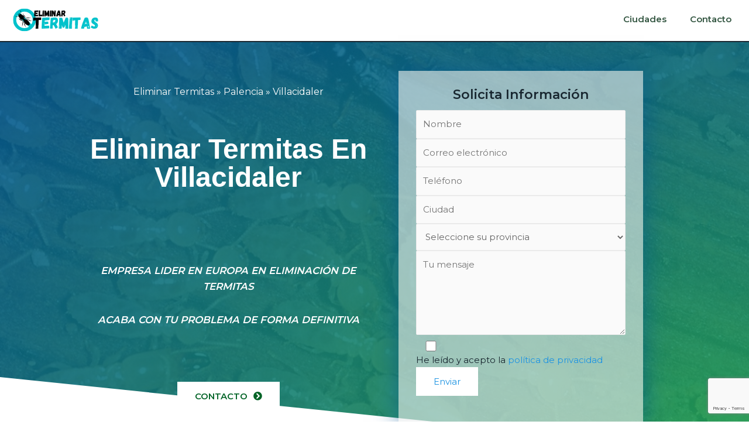

--- FILE ---
content_type: text/html; charset=UTF-8
request_url: https://eliminartermitas.eu/palencia/villacidaler/
body_size: 22749
content:
<!DOCTYPE html><html lang="es"><head>  <script>(function(w,d,s,l,i){w[l]=w[l]||[];w[l].push({'gtm.start':
new Date().getTime(),event:'gtm.js'});var f=d.getElementsByTagName(s)[0],
j=d.createElement(s),dl=l!='dataLayer'?'&l='+l:'';j.async=true;j.src=
'https://www.googletagmanager.com/gtm.js?id='+i+dl;f.parentNode.insertBefore(j,f);
})(window,document,'script','dataLayer','GTM-P9RJWWW');</script> <meta charset="UTF-8"><meta name="viewport" content="width=device-width, initial-scale=1"><link rel="profile" href="https://gmpg.org/xfn/11"><meta name='robots' content='index, follow, max-image-preview:large, max-snippet:-1, max-video-preview:-1' /><title>Eliminar termitas en Villacidaler ▷ Tratamiento Madera Termita en Villacidaler</title><link rel="stylesheet" href="https://fonts.googleapis.com/css?family=Montserrat%3Anormal%2C%2C600%7CRoboto%3A100%2C100italic%2C200%2C200italic%2C300%2C300italic%2C400%2C400italic%2C500%2C500italic%2C600%2C600italic%2C700%2C700italic%2C800%2C800italic%2C900%2C900italic%7CRoboto%20Slab%3A100%2C100italic%2C200%2C200italic%2C300%2C300italic%2C400%2C400italic%2C500%2C500italic%2C600%2C600italic%2C700%2C700italic%2C800%2C800italic%2C900%2C900italic%7CNunito%3A100%2C100italic%2C200%2C200italic%2C300%2C300italic%2C400%2C400italic%2C500%2C500italic%2C600%2C600italic%2C700%2C700italic%2C800%2C800italic%2C900%2C900italic%7CActor%3A100%2C100italic%2C200%2C200italic%2C300%2C300italic%2C400%2C400italic%2C500%2C500italic%2C600%2C600italic%2C700%2C700italic%2C800%2C800italic%2C900%2C900italic&subset=" /><link rel="stylesheet" href="https://eliminartermitas.eu/wp-content/cache/min/1/480728f51c954935469a75b90d5e68b4.css" data-minify="1" /><meta name="description" content="Somos los mejores en detectar, vigilar y eliminar todo tipo de termitas en Villacidaler ✅ ¿Terminamos con ellas? Llámenos hoy mismo y nos desplazamos a su casa." /><link rel="canonical" href="https://eliminartermitas.eu/palencia/villacidaler/" /><meta property="og:locale" content="es_ES" /><meta property="og:type" content="article" /><meta property="og:title" content="Eliminar termitas en Villacidaler ▷ Tratamiento Madera Termita en Villacidaler" /><meta property="og:description" content="Somos los mejores en detectar, vigilar y eliminar todo tipo de termitas en Villacidaler ✅ ¿Terminamos con ellas? Llámenos hoy mismo y nos desplazamos a su casa." /><meta property="og:url" content="https://eliminartermitas.eu/palencia/villacidaler/" /><meta property="og:site_name" content="Eliminar Termitas" /><meta property="og:image" content="https://eliminartermitas.eu/wp-content/uploads/2020/08/eliminar-termitas-4.jpg" /><meta name="twitter:card" content="summary" /><meta name="twitter:label1" content="Tiempo de lectura"><meta name="twitter:data1" content="6 minutos"> <script type="application/ld+json" class="yoast-schema-graph">{"@context":"https://schema.org","@graph":[{"@type":"WebSite","@id":"https://eliminartermitas.eu/#website","url":"https://eliminartermitas.eu/","name":"Eliminar Termitas","description":"Empresa N\u00ba1 en Exterminio de Termitas","potentialAction":[{"@type":"SearchAction","target":"https://eliminartermitas.eu/?s={search_term_string}","query-input":"required name=search_term_string"}],"inLanguage":"es"},{"@type":"ImageObject","@id":"https://eliminartermitas.eu/palencia/villacidaler/#primaryimage","inLanguage":"es","url":"https://eliminartermitas.eu/wp-content/uploads/2020/08/eliminar-termitas-4.jpg","contentUrl":"https://eliminartermitas.eu/wp-content/uploads/2020/08/eliminar-termitas-4.jpg","width":1000,"height":600},{"@type":"WebPage","@id":"https://eliminartermitas.eu/palencia/villacidaler/#webpage","url":"https://eliminartermitas.eu/palencia/villacidaler/","name":"Eliminar termitas en Villacidaler \u25b7 Tratamiento Madera Termita en Villacidaler","isPartOf":{"@id":"https://eliminartermitas.eu/#website"},"primaryImageOfPage":{"@id":"https://eliminartermitas.eu/palencia/villacidaler/#primaryimage"},"datePublished":"2022-05-28T10:43:21+00:00","dateModified":"2022-05-28T10:43:21+00:00","description":"Somos los mejores en detectar, vigilar y\u00a0eliminar\u00a0todo tipo de\u00a0termitas en Villacidaler\u00a0\u2705 \u00bfTerminamos con ellas? Ll\u00e1menos hoy mismo y nos desplazamos a su casa.","breadcrumb":{"@id":"https://eliminartermitas.eu/palencia/villacidaler/#breadcrumb"},"inLanguage":"es","potentialAction":[{"@type":"ReadAction","target":["https://eliminartermitas.eu/palencia/villacidaler/"]}]},{"@type":"BreadcrumbList","@id":"https://eliminartermitas.eu/palencia/villacidaler/#breadcrumb","itemListElement":[{"@type":"ListItem","position":1,"item":{"@type":"WebPage","@id":"https://eliminartermitas.eu/","url":"https://eliminartermitas.eu/","name":"Eliminar Termitas"}},{"@type":"ListItem","position":2,"item":{"@type":"WebPage","@id":"https://eliminartermitas.eu/palencia/","url":"https://eliminartermitas.eu/palencia/","name":"Palencia"}},{"@type":"ListItem","position":3,"item":{"@id":"https://eliminartermitas.eu/palencia/villacidaler/#webpage"}}]}]}</script> <link rel='dns-prefetch' href='//unpkg.com' /><link rel='dns-prefetch' href='//www.google.com' /><link rel='dns-prefetch' href='//fonts.googleapis.com' /><link rel="alternate" type="application/rss+xml" title="Eliminar Termitas &raquo; Feed" href="https://eliminartermitas.eu/feed/" /><link rel="alternate" type="application/rss+xml" title="Eliminar Termitas &raquo; Feed de los comentarios" href="https://eliminartermitas.eu/comments/feed/" /><style>img.wp-smiley,img.emoji{display:inline!important;border:none!important;box-shadow:none!important;height:1em!important;width:1em!important;margin:0 .07em!important;vertical-align:-0.1em!important;background:none!important;padding:0!important}</style><link rel='stylesheet' id='page-generator-pro-leaflet-css-css'  href='https://unpkg.com/leaflet@1.5.1/dist/leaflet.css?ver=2.3.3' media='all' /><style id='astra-theme-css-inline-css'>html{font-size:93.75%}a,.page-title{color:#1c93e3}a:hover,a:focus{color:#192730}body,button,input,select,textarea,.ast-button,.ast-custom-button{font-family:'Montserrat',sans-serif;font-weight:400;font-size:15px;font-size:1rem;line-height:1.6}blockquote{color:#000}h1,.entry-content h1,.entry-content h1 a,h2,.entry-content h2,.entry-content h2 a,h3,.entry-content h3,.entry-content h3 a,h4,.entry-content h4,.entry-content h4 a,h5,.entry-content h5,.entry-content h5 a,h6,.entry-content h6,.entry-content h6 a,.site-title,.site-title a{font-family:'Montserrat',sans-serif;font-weight:600}.site-title{font-size:35px;font-size:2.3333333333333rem}.ast-archive-description .ast-archive-title{font-size:40px;font-size:2.6666666666667rem}.site-header .site-description{font-size:15px;font-size:1rem}.entry-title{font-size:30px;font-size:2rem}.comment-reply-title{font-size:24px;font-size:1.6rem}.ast-comment-list #cancel-comment-reply-link{font-size:15px;font-size:1rem}h1,.entry-content h1,.entry-content h1 a{font-size:48px;font-size:3.2rem;font-weight:600;font-family:'Montserrat',sans-serif}h2,.entry-content h2,.entry-content h2 a{font-size:42px;font-size:2.8rem;font-weight:600;font-family:'Montserrat',sans-serif}h3,.entry-content h3,.entry-content h3 a{font-size:30px;font-size:2rem;font-weight:600;font-family:'Montserrat',sans-serif;line-height:1.54}h4,.entry-content h4,.entry-content h4 a{font-size:25px;font-size:1.6666666666667rem}h5,.entry-content h5,.entry-content h5 a{font-size:22px;font-size:1.4666666666667rem}h6,.entry-content h6,.entry-content h6 a{font-size:18px;font-size:1.2rem}.ast-single-post .entry-title,.page-title{font-size:30px;font-size:2rem}#secondary,#secondary button,#secondary input,#secondary select,#secondary textarea{font-size:15px;font-size:1rem}::selection{background-color:#1c93e3;color:#fff}body,h1,.entry-title a,.entry-content h1,.entry-content h1 a,h2,.entry-content h2,.entry-content h2 a,h3,.entry-content h3,.entry-content h3 a,h4,.entry-content h4,.entry-content h4 a,h5,.entry-content h5,.entry-content h5 a,h6,.entry-content h6,.entry-content h6 a{color:#192730}.tagcloud a:hover,.tagcloud a:focus,.tagcloud a.current-item{color:#fff;border-color:#1c93e3;background-color:#1c93e3}.main-header-menu .menu-link,.ast-header-custom-item a{color:#192730}.main-header-menu .menu-item:hover>.menu-link,.main-header-menu .menu-item:hover>.ast-menu-toggle,.main-header-menu .ast-masthead-custom-menu-items a:hover,.main-header-menu .menu-item.focus>.menu-link,.main-header-menu .menu-item.focus>.ast-menu-toggle,.main-header-menu .current-menu-item>.menu-link,.main-header-menu .current-menu-ancestor>.menu-link,.main-header-menu .current-menu-item>.ast-menu-toggle,.main-header-menu .current-menu-ancestor>.ast-menu-toggle{color:#1c93e3}input:focus,input[type="text"]:focus,input[type="email"]:focus,input[type="url"]:focus,input[type="password"]:focus,input[type="reset"]:focus,input[type="search"]:focus,textarea:focus{border-color:#1c93e3}input[type="radio"]:checked,input[type=reset],input[type="checkbox"]:checked,input[type="checkbox"]:hover:checked,input[type="checkbox"]:focus:checked,input[type=range]::-webkit-slider-thumb{border-color:#1c93e3;background-color:#1c93e3;box-shadow:none}.site-footer a:hover + .post-count,.site-footer a:focus + .post-count{background:#1c93e3;border-color:#1c93e3}.ast-small-footer>.ast-footer-overlay{background-color:#1a3446}.footer-adv .footer-adv-overlay{border-top-style:solid;border-top-color:#7a7a7a}.ast-comment-meta{line-height:1.666666667;font-size:12px;font-size:.8rem}.single .nav-links .nav-previous,.single .nav-links .nav-next,.single .ast-author-details .author-title,.ast-comment-meta{color:#1c93e3}.entry-meta,.entry-meta *{line-height:1.45;color:#1c93e3}.entry-meta a:hover,.entry-meta a:hover *,.entry-meta a:focus,.entry-meta a:focus *{color:#192730}.ast-404-layout-1 .ast-404-text{font-size:200px;font-size:13.333333333333rem}.widget-title{font-size:21px;font-size:1.4rem;color:#192730}#cat option,.secondary .calendar_wrap thead a,.secondary .calendar_wrap thead a:visited{color:#1c93e3}.secondary .calendar_wrap #today,.ast-progress-val span{background:#1c93e3}.secondary a:hover + .post-count,.secondary a:focus + .post-count{background:#1c93e3;border-color:#1c93e3}.calendar_wrap #today>a{color:#fff}.ast-pagination a,.page-links .page-link,.single .post-navigation a{color:#1c93e3}.ast-pagination a:hover,.ast-pagination a:focus,.ast-pagination>span:hover:not(.dots),.ast-pagination>span.current,.page-links>.page-link,.page-links .page-link:hover,.post-navigation a:hover{color:#192730}.ast-header-break-point .ast-mobile-menu-buttons-minimal.menu-toggle{background:transparent;color:#fff}.ast-header-break-point .ast-mobile-menu-buttons-outline.menu-toggle{background:transparent;border:1px solid #fff;color:#fff}.ast-header-break-point .ast-mobile-menu-buttons-fill.menu-toggle{background:#fff;color:#1c93e2}@media (max-width:782px){.entry-content .wp-block-columns .wp-block-column{margin-left:0}}@media (max-width:768px){#secondary.secondary{padding-top:0}.ast-separate-container .ast-article-post,.ast-separate-container .ast-article-single{padding:1.5em 2.14em}.ast-separate-container #primary,.ast-separate-container #secondary{padding:1.5em 0}.ast-separate-container.ast-right-sidebar #secondary{padding-left:1em;padding-right:1em}.ast-separate-container.ast-two-container #secondary{padding-left:0;padding-right:0}.ast-page-builder-template .entry-header #secondary{margin-top:1.5em}.ast-page-builder-template #secondary{margin-top:1.5em}#primary,#secondary{padding:1.5em 0;margin:0}.ast-left-sidebar #content>.ast-container{display:flex;flex-direction:column-reverse;width:100%}.ast-author-box img.avatar{margin:20px 0 0 0}.ast-pagination{padding-top:1.5em;text-align:center}.ast-pagination .next.page-numbers{display:inherit;float:none}}@media (max-width:768px){.ast-page-builder-template.ast-left-sidebar #secondary{padding-right:20px}.ast-page-builder-template.ast-right-sidebar #secondary{padding-left:20px}.ast-right-sidebar #primary{padding-right:0}.ast-right-sidebar #secondary{padding-left:0}.ast-left-sidebar #primary{padding-left:0}.ast-left-sidebar #secondary{padding-right:0}.ast-pagination .prev.page-numbers{padding-left:.5em}.ast-pagination .next.page-numbers{padding-right:.5em}}@media (min-width:769px){.ast-separate-container.ast-right-sidebar #primary,.ast-separate-container.ast-left-sidebar #primary{border:0}.ast-separate-container.ast-right-sidebar #secondary,.ast-separate-container.ast-left-sidebar #secondary{border:0;margin-left:auto;margin-right:auto}.ast-separate-container.ast-two-container #secondary .widget:last-child{margin-bottom:0}.ast-separate-container .ast-comment-list li .comment-respond{padding-left:2.66666em;padding-right:2.66666em}.ast-author-box{-js-display:flex;display:flex}.ast-author-bio{flex:1}.error404.ast-separate-container #primary,.search-no-results.ast-separate-container #primary{margin-bottom:4em}}@media (min-width:769px){.ast-right-sidebar #primary{border-right:1px solid #eee}.ast-right-sidebar #secondary{border-left:1px solid #eee;margin-left:-1px}.ast-left-sidebar #primary{border-left:1px solid #eee}.ast-left-sidebar #secondary{border-right:1px solid #eee;margin-right:-1px}.ast-separate-container.ast-two-container.ast-right-sidebar #secondary{padding-left:30px;padding-right:0}.ast-separate-container.ast-two-container.ast-left-sidebar #secondary{padding-right:30px;padding-left:0}}.elementor-button-wrapper .elementor-button{border-style:solid;border-top-width:0;border-right-width:0;border-left-width:0;border-bottom-width:0}body .elementor-button.elementor-size-sm,body .elementor-button.elementor-size-xs,body .elementor-button.elementor-size-md,body .elementor-button.elementor-size-lg,body .elementor-button.elementor-size-xl,body .elementor-button{border-radius:0;padding-top:17px;padding-right:30px;padding-bottom:17px;padding-left:30px}.elementor-button-wrapper .elementor-button{border-color:#fff;background-color:#fff}.elementor-button-wrapper .elementor-button:hover,.elementor-button-wrapper .elementor-button:focus{color:#fff;background-color:#6d6d6d;border-color:#6d6d6d}.wp-block-button .wp-block-button__link,.elementor-button-wrapper .elementor-button,.elementor-button-wrapper .elementor-button:visited{color:#1c93e2}.elementor-button-wrapper .elementor-button{font-family:inherit;font-weight:inherit;line-height:1}body .elementor-button.elementor-size-sm,body .elementor-button.elementor-size-xs,body .elementor-button.elementor-size-md,body .elementor-button.elementor-size-lg,body .elementor-button.elementor-size-xl,body .elementor-button{font-size:15px;font-size:1rem}.wp-block-button .wp-block-button__link{border-style:solid;border-top-width:0;border-right-width:0;border-left-width:0;border-bottom-width:0;border-color:#fff;background-color:#fff;color:#1c93e2;font-family:inherit;font-weight:inherit;line-height:1;font-size:15px;font-size:1rem;border-radius:0;padding-top:17px;padding-right:30px;padding-bottom:17px;padding-left:30px}.wp-block-button .wp-block-button__link:hover,.wp-block-button .wp-block-button__link:focus{color:#fff;background-color:#6d6d6d;border-color:#6d6d6d}.elementor-widget-heading h3.elementor-heading-title{line-height:1.54}.menu-toggle,button,.ast-button,.ast-custom-button,.button,input#submit,input[type="button"],input[type="submit"],input[type="reset"]{border-style:solid;border-top-width:0;border-right-width:0;border-left-width:0;border-bottom-width:0;color:#1c93e2;border-color:#fff;background-color:#fff;border-radius:0;padding-top:17px;padding-right:30px;padding-bottom:17px;padding-left:30px;font-family:inherit;font-weight:inherit;font-size:15px;font-size:1rem;line-height:1}button:focus,.menu-toggle:hover,button:hover,.ast-button:hover,.button:hover,input[type=reset]:hover,input[type=reset]:focus,input#submit:hover,input#submit:focus,input[type="button"]:hover,input[type="button"]:focus,input[type="submit"]:hover,input[type="submit"]:focus{color:#fff;background-color:#6d6d6d;border-color:#6d6d6d}@media (min-width:768px){.ast-container{max-width:100%}}@media (min-width:544px){.ast-container{max-width:100%}}@media (max-width:544px){.ast-separate-container .ast-article-post,.ast-separate-container .ast-article-single{padding:1.5em 1em}.ast-separate-container #content .ast-container{padding-left:.54em;padding-right:.54em}.ast-separate-container #secondary{padding-top:0}.ast-separate-container.ast-two-container #secondary .widget{margin-bottom:1.5em;padding-left:1em;padding-right:1em}.ast-separate-container .comments-count-wrapper{padding:1.5em 1em}.ast-separate-container .ast-comment-list li.depth-1{padding:1.5em 1em;margin-bottom:1.5em}.ast-separate-container .ast-comment-list .bypostauthor{padding:.5em}.ast-separate-container .ast-archive-description{padding:1.5em 1em}.ast-search-menu-icon.ast-dropdown-active .search-field{width:170px}.ast-separate-container .comment-respond{padding:1.5em 1em}}@media (max-width:544px){.ast-comment-list .children{margin-left:.66666em}.ast-separate-container .ast-comment-list .bypostauthor li{padding:0 0 0 .5em}}@media (max-width:768px){.ast-mobile-header-stack .main-header-bar .ast-search-menu-icon{display:inline-block}.ast-header-break-point.ast-header-custom-item-outside .ast-mobile-header-stack .main-header-bar .ast-search-icon{margin:0}.ast-comment-avatar-wrap img{max-width:2.5em}.comments-area{margin-top:1.5em}.ast-separate-container .comments-count-wrapper{padding:2em 2.14em}.ast-separate-container .ast-comment-list li.depth-1{padding:1.5em 2.14em}.ast-separate-container .comment-respond{padding:2em 2.14em}}@media (max-width:768px){.ast-header-break-point .main-header-bar .ast-search-menu-icon.slide-search .search-form{right:0}.ast-header-break-point .ast-mobile-header-stack .main-header-bar .ast-search-menu-icon.slide-search .search-form{right:-1em}.ast-comment-avatar-wrap{margin-right:.5em}}@media (min-width:545px){.ast-page-builder-template .comments-area,.single.ast-page-builder-template .entry-header,.single.ast-page-builder-template .post-navigation{max-width:1240px;margin-left:auto;margin-right:auto}}@media (max-width:768px){.ast-archive-description .ast-archive-title{font-size:40px}.entry-title{font-size:30px}h1,.entry-content h1,.entry-content h1 a{font-size:30px}h2,.entry-content h2,.entry-content h2 a{font-size:25px}h3,.entry-content h3,.entry-content h3 a{font-size:20px}.ast-single-post .entry-title,.page-title{font-size:30px}}@media (max-width:544px){.ast-archive-description .ast-archive-title{font-size:40px}.entry-title{font-size:30px}h1,.entry-content h1,.entry-content h1 a{font-size:30px}h2,.entry-content h2,.entry-content h2 a{font-size:25px}h3,.entry-content h3,.entry-content h3 a{font-size:20px}.ast-single-post .entry-title,.page-title{font-size:30px}}@media (max-width:768px){html{font-size:85.5%}}@media (max-width:544px){html{font-size:85.5%}}@media (min-width:769px){.ast-container{max-width:1240px}}@font-face{font-family:"Astra";src:url(https://eliminartermitas.eu/wp-content/themes/astra/assets/fonts/astra.woff) format("woff"),url(https://eliminartermitas.eu/wp-content/themes/astra/assets/fonts/astra.ttf) format("truetype"),url(https://eliminartermitas.eu/wp-content/themes/astra/assets/fonts/astra.svg#astra) format("svg");font-weight:400;font-style:normal;font-display:fallback}@media (max-width:1420px){.main-header-bar .main-header-bar-navigation{display:none}}.ast-desktop .main-header-menu.submenu-with-border .sub-menu,.ast-desktop .main-header-menu.submenu-with-border .astra-full-megamenu-wrapper{border-color:#eaeaea}.ast-desktop .main-header-menu.submenu-with-border .sub-menu{border-top-width:1px;border-right-width:1px;border-left-width:1px;border-bottom-width:1px;border-style:solid}.ast-desktop .main-header-menu.submenu-with-border .sub-menu .sub-menu{top:-1px}.ast-desktop .main-header-menu.submenu-with-border .sub-menu .menu-link,.ast-desktop .main-header-menu.submenu-with-border .children .menu-link{border-bottom-width:1px;border-style:solid;border-color:#eaeaea}@media (min-width:769px){.main-header-menu .sub-menu .menu-item.ast-left-align-sub-menu:hover>.sub-menu,.main-header-menu .sub-menu .menu-item.ast-left-align-sub-menu.focus>.sub-menu{margin-left:-2px}}.ast-small-footer{border-top-style:solid;border-top-width:0;border-top-color:#fff}@media (max-width:920px){.ast-404-layout-1 .ast-404-text{font-size:100px;font-size:6.6666666666667rem}}#masthead .ast-container,.ast-header-breadcrumb .ast-container{max-width:100%;padding-left:35px;padding-right:35px}@media (max-width:1420px){#masthead .ast-container,.ast-header-breadcrumb .ast-container{padding-left:20px;padding-right:20px}}#masthead .ast-container,.ast-header-breadcrumb .ast-container{max-width:100%;padding-left:35px;padding-right:35px}@media (max-width:1420px){#masthead .ast-container,.ast-header-breadcrumb .ast-container{padding-left:20px;padding-right:20px}}.ast-breadcrumbs .trail-browse,.ast-breadcrumbs .trail-items,.ast-breadcrumbs .trail-items li{display:inline-block;margin:0;padding:0;border:none;background:inherit;text-indent:0}.ast-breadcrumbs .trail-browse{font-size:inherit;font-style:inherit;font-weight:inherit;color:inherit}.ast-breadcrumbs .trail-items{list-style:none}.trail-items li::after{padding:0 .3em;content:"\00bb"}.trail-items li:last-of-type::after{display:none}.trail-items li::after{content:"\00bb"}.ast-breadcrumbs-wrapper,.ast-breadcrumbs-wrapper a{font-family:inherit;font-weight:inherit}.ast-default-menu-enable.ast-main-header-nav-open.ast-header-break-point .main-header-bar.ast-header-breadcrumb,.ast-main-header-nav-open .main-header-bar.ast-header-breadcrumb{padding-top:1em;padding-bottom:1em}.ast-header-break-point .main-header-bar.ast-header-breadcrumb{border-bottom-width:1px;border-bottom-color:#eaeaea;border-bottom-style:solid}.ast-breadcrumbs-wrapper{line-height:1.4}.ast-breadcrumbs-wrapper .rank-math-breadcrumb p{margin-bottom:0}.ast-breadcrumbs-wrapper{display:block;width:100%}.ast-header-break-point .main-header-bar{border-bottom-width:0}@media (min-width:769px){.main-header-bar{border-bottom-width:0}}@media (min-width:769px){#primary{width:75%}#secondary{width:25%}}.ast-flex{-webkit-align-content:center;-ms-flex-line-pack:center;align-content:center;-webkit-box-align:center;-webkit-align-items:center;-moz-box-align:center;-ms-flex-align:center;align-items:center}.main-header-bar{padding:1em 0}.ast-site-identity{padding:0}.header-main-layout-1 .ast-flex.main-header-container,.header-main-layout-3 .ast-flex.main-header-container{-webkit-align-content:center;-ms-flex-line-pack:center;align-content:center;-webkit-box-align:center;-webkit-align-items:center;-moz-box-align:center;-ms-flex-align:center;align-items:center}.header-main-layout-1 .ast-flex.main-header-container,.header-main-layout-3 .ast-flex.main-header-container{-webkit-align-content:center;-ms-flex-line-pack:center;align-content:center;-webkit-box-align:center;-webkit-align-items:center;-moz-box-align:center;-ms-flex-align:center;align-items:center}</style><style id='elementor-frontend-inline-css'>@font-face{font-family:eicons;src:url(https://eliminartermitas.eu/wp-content/plugins/elementor/assets/lib/eicons/fonts/eicons.eot?5.10.0);src:url(https://eliminartermitas.eu/wp-content/plugins/elementor/assets/lib/eicons/fonts/eicons.eot?5.10.0#iefix) format("embedded-opentype"),url(https://eliminartermitas.eu/wp-content/plugins/elementor/assets/lib/eicons/fonts/eicons.woff2?5.10.0) format("woff2"),url(https://eliminartermitas.eu/wp-content/plugins/elementor/assets/lib/eicons/fonts/eicons.woff?5.10.0) format("woff"),url(https://eliminartermitas.eu/wp-content/plugins/elementor/assets/lib/eicons/fonts/eicons.ttf?5.10.0) format("truetype"),url(https://eliminartermitas.eu/wp-content/plugins/elementor/assets/lib/eicons/fonts/eicons.svg?5.10.0#eicon) format("svg");font-weight:400;font-style:normal}</style><style id='rocket-lazyload-inline-css'>.rll-youtube-player{position:relative;padding-bottom:56.23%;height:0;overflow:hidden;max-width:100%;background:#000;margin:5px}.rll-youtube-player iframe{position:absolute;top:0;left:0;width:100%;height:100%;z-index:100;background:0 0}.rll-youtube-player img{bottom:0;display:block;left:0;margin:auto;max-width:100%;width:100%;position:absolute;right:0;top:0;border:none;height:auto;cursor:pointer;-webkit-transition:.4s all;-moz-transition:.4s all;transition:.4s all}.rll-youtube-player img:hover{-webkit-filter:brightness(75%)}.rll-youtube-player .play{height:72px;width:72px;left:50%;top:50%;margin-left:-36px;margin-top:-36px;position:absolute;background:url(https://eliminartermitas.eu/wp-content/plugins/wp-rocket/inc/front/img/youtube.png) no-repeat;cursor:pointer}</style> <script src='https://unpkg.com/leaflet@1.5.1/dist/leaflet.js?ver=2.3.3' id='page-generator-pro-leaflet-js-js' defer></script> <!--[if IE]> <script src='https://eliminartermitas.eu/wp-content/themes/astra/assets/js/minified/flexibility.min.js?ver=2.5.3' id='astra-flexibility-js'></script> <script id='astra-flexibility-js-after'>flexibility(document.documentElement);</script> <![endif]--> <script src='https://eliminartermitas.eu/wp-content/cache/busting/1/wp-includes/js/jquery/jquery.min-3.5.1.js' id='jquery-core-js'></script> <script src='https://eliminartermitas.eu/wp-content/cache/busting/1/wp-includes/js/jquery/jquery-migrate.min-3.3.2.js' id='jquery-migrate-js' defer></script> <link rel="https://api.w.org/" href="https://eliminartermitas.eu/wp-json/" /><link rel="alternate" type="application/json" href="https://eliminartermitas.eu/wp-json/wp/v2/pages/18444" /><link rel="EditURI" type="application/rsd+xml" title="RSD" href="https://eliminartermitas.eu/xmlrpc.php?rsd" /><link rel="wlwmanifest" type="application/wlwmanifest+xml" href="https://eliminartermitas.eu/wp-includes/wlwmanifest.xml" /><meta name="generator" content="WordPress 5.7.14" /><link rel='shortlink' href='https://eliminartermitas.eu/?p=18444' /><style type="text/css">div#toc_container{width:100%}</style><link rel="icon" href="https://eliminartermitas.eu/wp-content/uploads/2020/07/cropped-Diseño-sin-título-30-32x32.png" sizes="32x32" /><link rel="icon" href="https://eliminartermitas.eu/wp-content/uploads/2020/07/cropped-Diseño-sin-título-30-192x192.png" sizes="192x192" /><link rel="apple-touch-icon" href="https://eliminartermitas.eu/wp-content/uploads/2020/07/cropped-Diseño-sin-título-30-180x180.png" /><meta name="msapplication-TileImage" content="https://eliminartermitas.eu/wp-content/uploads/2020/07/cropped-Diseño-sin-título-30-270x270.png" /><style id="wp-custom-css">.page-generator-pro-map{clear:both;float:left;width:100%;margin:0 0 20px 0;background:#f2f2f2;border:1px solid #dfdfdf}.page-generator-pro-related-links{clear:both;float:left;width:100%;margin:0 0 20px 0!important;padding:0!important;list-style:none}.page-generator-pro-related-links.page-generator-pro-related-links-columns-2 li{float:left;width:50%}.page-generator-pro-related-links.page-generator-pro-related-links-columns-2 li:nth-child(odd){clear:both}.page-generator-pro-related-links.page-generator-pro-related-links-columns-3 li{float:left;width:33%}.page-generator-pro-related-links.page-generator-pro-related-links-columns-3 li:nth-child(3n+1){clear:both}.page-generator-pro-related-links.page-generator-pro-related-links-columns-4 li{float:left;width:25%}.page-generator-pro-related-links.page-generator-pro-related-links-columns-4 li:nth-child(4n+1){clear:both}.page-generator-pro-related-links .prev{float:left;width:50%}.page-generator-pro-related-links .next{float:right;width:50%}.page-generator-pro-yelp{clear:both;float:left;width:100%;margin:0 0 20px 0}.page-generator-pro-yelp div.business{float:left;width:49%;margin:0 1% 20px 0}.page-generator-pro-yelp div.business .rating-stars{display:inline-block;vertical-align:middle;width:132px;height:24px;background:url(https://s3-media2.fl.yelpcdn.com/assets/srv0/yelp_design_web/9b34e39ccbeb/assets/img/stars/stars.png);background-size:132px 560px}.page-generator-pro-yelp div.business .rating-stars.rating-stars-1{background-position:0 -24px}.page-generator-pro-yelp div.business .rating-stars.rating-stars-1-5{background-position:0 -48px}.page-generator-pro-yelp div.business .rating-stars.rating-stars-2{background-position:0 -72px}.page-generator-pro-yelp div.business .rating-stars.rating-stars-2-5{background-position:0 -96px}.page-generator-pro-yelp div.business .rating-stars.rating-stars-3{background-position:0 -120px}.page-generator-pro-yelp div.business .rating-stars.rating-stars-3-5{background-position:0 -144px}.page-generator-pro-yelp div.business .rating-stars.rating-stars-4{background-position:0 -168px}.page-generator-pro-yelp div.business .rating-stars.rating-stars-4-5{background-position:0 -192px}.page-generator-pro-yelp div.business .rating-stars.rating-stars-5{background-position:0 -216px}</style></head><body itemtype='https://schema.org/WebPage' itemscope='itemscope' class="page-template-default page page-id-18444 page-child parent-pageid-1222 wp-custom-logo wp-schema-pro-1.7.0 ehf-template-astra ehf-stylesheet-astra ast-desktop ast-plain-container ast-right-sidebar astra-2.5.3 ast-header-custom-item-inside ast-full-width-primary-header ast-single-post ast-inherit-site-logo-transparent elementor-default elementor-kit-34"><noscript><iframe src="https://www.googletagmanager.com/ns.html?id=GTM-P9RJWWW"
height="0" width="0" style="display:none;visibility:hidden"></iframe></noscript><div
class="hfeed site" id="page"> <a class="skip-link screen-reader-text" href="#content">Ir al contenido</a><div data-elementor-type="header" data-elementor-id="29" class="elementor elementor-29 elementor-location-header" data-elementor-settings="[]"><div class="elementor-inner"><div class="elementor-section-wrap"><section class="elementor-section elementor-top-section elementor-element elementor-element-212a42c9 elementor-section-stretched elementor-section-full_width elementor-section-height-default elementor-section-height-default" data-id="212a42c9" data-element_type="section" data-settings="{&quot;stretch_section&quot;:&quot;section-stretched&quot;,&quot;background_background&quot;:&quot;classic&quot;}"><div class="elementor-container elementor-column-gap-default"><div class="elementor-row"><div class="elementor-column elementor-col-50 elementor-top-column elementor-element elementor-element-5735345" data-id="5735345" data-element_type="column"><div class="elementor-column-wrap elementor-element-populated"><div class="elementor-widget-wrap"><div class="elementor-element elementor-element-18dbf8c9 elementor-widget elementor-widget-theme-site-logo elementor-widget-image" data-id="18dbf8c9" data-element_type="widget" data-widget_type="theme-site-logo.default"><div class="elementor-widget-container"><div class="elementor-image"> <a href="https://eliminartermitas.eu"> <img width="150" height="50" src="https://eliminartermitas.eu/wp-content/uploads/2020/07/cropped-ELIMINAR.png" class="attachment-full size-full" alt="" loading="lazy" srcset="" /> </a></div></div></div></div></div></div><div class="elementor-column elementor-col-50 elementor-top-column elementor-element elementor-element-14ee4982" data-id="14ee4982" data-element_type="column"><div class="elementor-column-wrap elementor-element-populated"><div class="elementor-widget-wrap"><div class="elementor-element elementor-element-2be9e81e elementor-nav-menu__align-right elementor-nav-menu--dropdown-mobile elementor-nav-menu--indicator-classic elementor-nav-menu__text-align-aside elementor-nav-menu--toggle elementor-nav-menu--burger elementor-widget elementor-widget-nav-menu" data-id="2be9e81e" data-element_type="widget" data-settings="{&quot;layout&quot;:&quot;horizontal&quot;,&quot;toggle&quot;:&quot;burger&quot;}" data-widget_type="nav-menu.default"><div class="elementor-widget-container"><nav class="elementor-nav-menu--main elementor-nav-menu__container elementor-nav-menu--layout-horizontal e--pointer-underline e--animation-fade"><ul id="menu-1-2be9e81e" class="elementor-nav-menu"><li class="menu-item menu-item-type-custom menu-item-object-custom menu-item-has-children menu-item-21433"><a href="#" class="menu-link elementor-item elementor-item-anchor">Ciudades</a><ul class="sub-menu elementor-nav-menu--dropdown"><li class="menu-item menu-item-type-custom menu-item-object-custom menu-item-has-children menu-item-21434"><a href="#" class="menu-link elementor-sub-item elementor-item-anchor">Mas ciudades</a><ul class="sub-menu elementor-nav-menu--dropdown"><li class="menu-item menu-item-type-post_type menu-item-object-page menu-item-21396"><a href="https://eliminartermitas.eu/cantabria/" class="menu-link elementor-sub-item">Cantabria</a></li><li class="menu-item menu-item-type-post_type menu-item-object-page menu-item-21398"><a href="https://eliminartermitas.eu/ceuta/" class="menu-link elementor-sub-item">Ceuta</a></li><li class="menu-item menu-item-type-post_type menu-item-object-page menu-item-21397"><a href="https://eliminartermitas.eu/castellon/" class="menu-link elementor-sub-item">Castellón</a></li><li class="menu-item menu-item-type-post_type menu-item-object-page menu-item-21405"><a href="https://eliminartermitas.eu/guadalajara/" class="menu-link elementor-sub-item">Guadalajara</a></li><li class="menu-item menu-item-type-post_type menu-item-object-page menu-item-21403"><a href="https://eliminartermitas.eu/gerona/" class="menu-link elementor-sub-item">Gerona</a></li><li class="menu-item menu-item-type-post_type menu-item-object-page menu-item-21399"><a href="https://eliminartermitas.eu/ciudad-real/" class="menu-link elementor-sub-item">Ciudad Real</a></li><li class="menu-item menu-item-type-post_type menu-item-object-page menu-item-21408"><a href="https://eliminartermitas.eu/huesca/" class="menu-link elementor-sub-item">Huesca</a></li><li class="menu-item menu-item-type-post_type menu-item-object-page menu-item-21406"><a href="https://eliminartermitas.eu/guipuzcoa/" class="menu-link elementor-sub-item">Guipúzcoa</a></li><li class="menu-item menu-item-type-post_type menu-item-object-page menu-item-21407"><a href="https://eliminartermitas.eu/huelva/" class="menu-link elementor-sub-item">Huelva</a></li><li class="menu-item menu-item-type-post_type menu-item-object-page menu-item-21410"><a href="https://eliminartermitas.eu/la-coruna/" class="menu-link elementor-sub-item">La coruña</a></li><li class="menu-item menu-item-type-post_type menu-item-object-page menu-item-21411"><a href="https://eliminartermitas.eu/la-rioja/" class="menu-link elementor-sub-item">La Rioja</a></li><li class="menu-item menu-item-type-post_type menu-item-object-page menu-item-21412"><a href="https://eliminartermitas.eu/las-palmas/" class="menu-link elementor-sub-item">Las palmas</a></li><li class="menu-item menu-item-type-post_type menu-item-object-page menu-item-21413"><a href="https://eliminartermitas.eu/leon/" class="menu-link elementor-sub-item">León</a></li><li class="menu-item menu-item-type-post_type menu-item-object-page menu-item-21418"><a href="https://eliminartermitas.eu/melilla/" class="menu-link elementor-sub-item">Melilla</a></li><li class="menu-item menu-item-type-post_type menu-item-object-page menu-item-21415"><a href="https://eliminartermitas.eu/lugo/" class="menu-link elementor-sub-item">Lugo</a></li><li class="menu-item menu-item-type-post_type menu-item-object-page menu-item-21419"><a href="https://eliminartermitas.eu/murcia/" class="menu-link elementor-sub-item">Murcia</a></li><li class="menu-item menu-item-type-post_type menu-item-object-page menu-item-21420"><a href="https://eliminartermitas.eu/navarra/" class="menu-link elementor-sub-item">Navarra</a></li><li class="menu-item menu-item-type-post_type menu-item-object-page menu-item-21430"><a href="https://eliminartermitas.eu/vizcaya/" class="menu-link elementor-sub-item">Vizcaya</a></li><li class="menu-item menu-item-type-post_type menu-item-object-page menu-item-21431"><a href="https://eliminartermitas.eu/zamora/" class="menu-link elementor-sub-item">Zamora</a></li><li class="menu-item menu-item-type-post_type menu-item-object-page menu-item-21432"><a href="https://eliminartermitas.eu/zaragoza/" class="menu-link elementor-sub-item">Zaragoza</a></li><li class="menu-item menu-item-type-post_type menu-item-object-page menu-item-21429"><a href="https://eliminartermitas.eu/valladolid/" class="menu-link elementor-sub-item">Valladolid</a></li><li class="menu-item menu-item-type-post_type menu-item-object-page menu-item-21426"><a href="https://eliminartermitas.eu/soria/" class="menu-link elementor-sub-item">Soria</a></li><li class="menu-item menu-item-type-post_type menu-item-object-page menu-item-21427"><a href="https://eliminartermitas.eu/tarragona/" class="menu-link elementor-sub-item">Tarragona</a></li><li class="menu-item menu-item-type-post_type menu-item-object-page menu-item-21424"><a href="https://eliminartermitas.eu/segovia/" class="menu-link elementor-sub-item">Segovia</a></li></ul></li><li class="menu-item menu-item-type-post_type menu-item-object-page menu-item-21416"><a href="https://eliminartermitas.eu/madrid/" class="menu-link elementor-sub-item">Madrid</a></li><li class="menu-item menu-item-type-post_type menu-item-object-page menu-item-21395"><a href="https://eliminartermitas.eu/cadiz/" class="menu-link elementor-sub-item">Cádiz</a></li><li class="menu-item menu-item-type-post_type menu-item-object-page menu-item-21404"><a href="https://eliminartermitas.eu/granada/" class="menu-link elementor-sub-item">Granada</a></li><li class="menu-item menu-item-type-post_type menu-item-object-page menu-item-21401"><a href="https://eliminartermitas.eu/cordoba/" class="menu-link elementor-sub-item">Córdoba</a></li><li class="menu-item menu-item-type-post_type menu-item-object-page menu-item-21428"><a href="https://eliminartermitas.eu/valencia/" class="menu-link elementor-sub-item">Valencia</a></li><li class="menu-item menu-item-type-post_type menu-item-object-page menu-item-21417"><a href="https://eliminartermitas.eu/malaga/" class="menu-link elementor-sub-item">Málaga</a></li><li class="menu-item menu-item-type-post_type menu-item-object-page menu-item-21425"><a href="https://eliminartermitas.eu/sevilla/" class="menu-link elementor-sub-item">Sevilla</a></li><li class="menu-item menu-item-type-post_type menu-item-object-page menu-item-21409"><a href="https://eliminartermitas.eu/jaen/" class="menu-link elementor-sub-item">Jaén</a></li><li class="menu-item menu-item-type-post_type menu-item-object-page menu-item-21423"><a href="https://eliminartermitas.eu/salamanca/" class="menu-link elementor-sub-item">Salamanca</a></li><li class="menu-item menu-item-type-post_type menu-item-object-page current-page-ancestor menu-item-21422"><a href="https://eliminartermitas.eu/palencia/" class="menu-link elementor-sub-item">Palencia</a></li><li class="menu-item menu-item-type-post_type menu-item-object-page menu-item-21384"><a href="https://eliminartermitas.eu/alava/" class="menu-link elementor-sub-item">Álava</a></li><li class="menu-item menu-item-type-post_type menu-item-object-page menu-item-21385"><a href="https://eliminartermitas.eu/albacete/" class="menu-link elementor-sub-item">Albacete</a></li><li class="menu-item menu-item-type-post_type menu-item-object-page menu-item-21386"><a href="https://eliminartermitas.eu/alicante/" class="menu-link elementor-sub-item">Alicante</a></li><li class="menu-item menu-item-type-post_type menu-item-object-page menu-item-21387"><a href="https://eliminartermitas.eu/almeria/" class="menu-link elementor-sub-item">Almería</a></li><li class="menu-item menu-item-type-post_type menu-item-object-page menu-item-21388"><a href="https://eliminartermitas.eu/asturias/" class="menu-link elementor-sub-item">Asturias</a></li><li class="menu-item menu-item-type-post_type menu-item-object-page menu-item-21389"><a href="https://eliminartermitas.eu/avila/" class="menu-link elementor-sub-item">Ávila</a></li><li class="menu-item menu-item-type-post_type menu-item-object-page menu-item-21390"><a href="https://eliminartermitas.eu/badajoz/" class="menu-link elementor-sub-item">Badajoz</a></li><li class="menu-item menu-item-type-post_type menu-item-object-page menu-item-21391"><a href="https://eliminartermitas.eu/baleares/" class="menu-link elementor-sub-item">Baleares</a></li><li class="menu-item menu-item-type-post_type menu-item-object-page menu-item-21392"><a href="https://eliminartermitas.eu/barcelona/" class="menu-link elementor-sub-item">Barcelona</a></li></ul></li><li class="menu-item menu-item-type-post_type menu-item-object-page menu-item-21400"><a href="https://eliminartermitas.eu/contacto/" class="menu-link elementor-item">Contacto</a></li></ul></nav><div class="elementor-menu-toggle"> <i class="eicon-menu-bar" aria-hidden="true"></i> <span class="elementor-screen-only">Menu</span></div><nav class="elementor-nav-menu--dropdown elementor-nav-menu__container"><ul id="menu-2-2be9e81e" class="elementor-nav-menu"><li class="menu-item menu-item-type-custom menu-item-object-custom menu-item-has-children menu-item-21433"><a href="#" class="menu-link elementor-item elementor-item-anchor">Ciudades</a><ul class="sub-menu elementor-nav-menu--dropdown"><li class="menu-item menu-item-type-custom menu-item-object-custom menu-item-has-children menu-item-21434"><a href="#" class="menu-link elementor-sub-item elementor-item-anchor">Mas ciudades</a><ul class="sub-menu elementor-nav-menu--dropdown"><li class="menu-item menu-item-type-post_type menu-item-object-page menu-item-21396"><a href="https://eliminartermitas.eu/cantabria/" class="menu-link elementor-sub-item">Cantabria</a></li><li class="menu-item menu-item-type-post_type menu-item-object-page menu-item-21398"><a href="https://eliminartermitas.eu/ceuta/" class="menu-link elementor-sub-item">Ceuta</a></li><li class="menu-item menu-item-type-post_type menu-item-object-page menu-item-21397"><a href="https://eliminartermitas.eu/castellon/" class="menu-link elementor-sub-item">Castellón</a></li><li class="menu-item menu-item-type-post_type menu-item-object-page menu-item-21405"><a href="https://eliminartermitas.eu/guadalajara/" class="menu-link elementor-sub-item">Guadalajara</a></li><li class="menu-item menu-item-type-post_type menu-item-object-page menu-item-21403"><a href="https://eliminartermitas.eu/gerona/" class="menu-link elementor-sub-item">Gerona</a></li><li class="menu-item menu-item-type-post_type menu-item-object-page menu-item-21399"><a href="https://eliminartermitas.eu/ciudad-real/" class="menu-link elementor-sub-item">Ciudad Real</a></li><li class="menu-item menu-item-type-post_type menu-item-object-page menu-item-21408"><a href="https://eliminartermitas.eu/huesca/" class="menu-link elementor-sub-item">Huesca</a></li><li class="menu-item menu-item-type-post_type menu-item-object-page menu-item-21406"><a href="https://eliminartermitas.eu/guipuzcoa/" class="menu-link elementor-sub-item">Guipúzcoa</a></li><li class="menu-item menu-item-type-post_type menu-item-object-page menu-item-21407"><a href="https://eliminartermitas.eu/huelva/" class="menu-link elementor-sub-item">Huelva</a></li><li class="menu-item menu-item-type-post_type menu-item-object-page menu-item-21410"><a href="https://eliminartermitas.eu/la-coruna/" class="menu-link elementor-sub-item">La coruña</a></li><li class="menu-item menu-item-type-post_type menu-item-object-page menu-item-21411"><a href="https://eliminartermitas.eu/la-rioja/" class="menu-link elementor-sub-item">La Rioja</a></li><li class="menu-item menu-item-type-post_type menu-item-object-page menu-item-21412"><a href="https://eliminartermitas.eu/las-palmas/" class="menu-link elementor-sub-item">Las palmas</a></li><li class="menu-item menu-item-type-post_type menu-item-object-page menu-item-21413"><a href="https://eliminartermitas.eu/leon/" class="menu-link elementor-sub-item">León</a></li><li class="menu-item menu-item-type-post_type menu-item-object-page menu-item-21418"><a href="https://eliminartermitas.eu/melilla/" class="menu-link elementor-sub-item">Melilla</a></li><li class="menu-item menu-item-type-post_type menu-item-object-page menu-item-21415"><a href="https://eliminartermitas.eu/lugo/" class="menu-link elementor-sub-item">Lugo</a></li><li class="menu-item menu-item-type-post_type menu-item-object-page menu-item-21419"><a href="https://eliminartermitas.eu/murcia/" class="menu-link elementor-sub-item">Murcia</a></li><li class="menu-item menu-item-type-post_type menu-item-object-page menu-item-21420"><a href="https://eliminartermitas.eu/navarra/" class="menu-link elementor-sub-item">Navarra</a></li><li class="menu-item menu-item-type-post_type menu-item-object-page menu-item-21430"><a href="https://eliminartermitas.eu/vizcaya/" class="menu-link elementor-sub-item">Vizcaya</a></li><li class="menu-item menu-item-type-post_type menu-item-object-page menu-item-21431"><a href="https://eliminartermitas.eu/zamora/" class="menu-link elementor-sub-item">Zamora</a></li><li class="menu-item menu-item-type-post_type menu-item-object-page menu-item-21432"><a href="https://eliminartermitas.eu/zaragoza/" class="menu-link elementor-sub-item">Zaragoza</a></li><li class="menu-item menu-item-type-post_type menu-item-object-page menu-item-21429"><a href="https://eliminartermitas.eu/valladolid/" class="menu-link elementor-sub-item">Valladolid</a></li><li class="menu-item menu-item-type-post_type menu-item-object-page menu-item-21426"><a href="https://eliminartermitas.eu/soria/" class="menu-link elementor-sub-item">Soria</a></li><li class="menu-item menu-item-type-post_type menu-item-object-page menu-item-21427"><a href="https://eliminartermitas.eu/tarragona/" class="menu-link elementor-sub-item">Tarragona</a></li><li class="menu-item menu-item-type-post_type menu-item-object-page menu-item-21424"><a href="https://eliminartermitas.eu/segovia/" class="menu-link elementor-sub-item">Segovia</a></li></ul></li><li class="menu-item menu-item-type-post_type menu-item-object-page menu-item-21416"><a href="https://eliminartermitas.eu/madrid/" class="menu-link elementor-sub-item">Madrid</a></li><li class="menu-item menu-item-type-post_type menu-item-object-page menu-item-21395"><a href="https://eliminartermitas.eu/cadiz/" class="menu-link elementor-sub-item">Cádiz</a></li><li class="menu-item menu-item-type-post_type menu-item-object-page menu-item-21404"><a href="https://eliminartermitas.eu/granada/" class="menu-link elementor-sub-item">Granada</a></li><li class="menu-item menu-item-type-post_type menu-item-object-page menu-item-21401"><a href="https://eliminartermitas.eu/cordoba/" class="menu-link elementor-sub-item">Córdoba</a></li><li class="menu-item menu-item-type-post_type menu-item-object-page menu-item-21428"><a href="https://eliminartermitas.eu/valencia/" class="menu-link elementor-sub-item">Valencia</a></li><li class="menu-item menu-item-type-post_type menu-item-object-page menu-item-21417"><a href="https://eliminartermitas.eu/malaga/" class="menu-link elementor-sub-item">Málaga</a></li><li class="menu-item menu-item-type-post_type menu-item-object-page menu-item-21425"><a href="https://eliminartermitas.eu/sevilla/" class="menu-link elementor-sub-item">Sevilla</a></li><li class="menu-item menu-item-type-post_type menu-item-object-page menu-item-21409"><a href="https://eliminartermitas.eu/jaen/" class="menu-link elementor-sub-item">Jaén</a></li><li class="menu-item menu-item-type-post_type menu-item-object-page menu-item-21423"><a href="https://eliminartermitas.eu/salamanca/" class="menu-link elementor-sub-item">Salamanca</a></li><li class="menu-item menu-item-type-post_type menu-item-object-page current-page-ancestor menu-item-21422"><a href="https://eliminartermitas.eu/palencia/" class="menu-link elementor-sub-item">Palencia</a></li><li class="menu-item menu-item-type-post_type menu-item-object-page menu-item-21384"><a href="https://eliminartermitas.eu/alava/" class="menu-link elementor-sub-item">Álava</a></li><li class="menu-item menu-item-type-post_type menu-item-object-page menu-item-21385"><a href="https://eliminartermitas.eu/albacete/" class="menu-link elementor-sub-item">Albacete</a></li><li class="menu-item menu-item-type-post_type menu-item-object-page menu-item-21386"><a href="https://eliminartermitas.eu/alicante/" class="menu-link elementor-sub-item">Alicante</a></li><li class="menu-item menu-item-type-post_type menu-item-object-page menu-item-21387"><a href="https://eliminartermitas.eu/almeria/" class="menu-link elementor-sub-item">Almería</a></li><li class="menu-item menu-item-type-post_type menu-item-object-page menu-item-21388"><a href="https://eliminartermitas.eu/asturias/" class="menu-link elementor-sub-item">Asturias</a></li><li class="menu-item menu-item-type-post_type menu-item-object-page menu-item-21389"><a href="https://eliminartermitas.eu/avila/" class="menu-link elementor-sub-item">Ávila</a></li><li class="menu-item menu-item-type-post_type menu-item-object-page menu-item-21390"><a href="https://eliminartermitas.eu/badajoz/" class="menu-link elementor-sub-item">Badajoz</a></li><li class="menu-item menu-item-type-post_type menu-item-object-page menu-item-21391"><a href="https://eliminartermitas.eu/baleares/" class="menu-link elementor-sub-item">Baleares</a></li><li class="menu-item menu-item-type-post_type menu-item-object-page menu-item-21392"><a href="https://eliminartermitas.eu/barcelona/" class="menu-link elementor-sub-item">Barcelona</a></li></ul></li><li class="menu-item menu-item-type-post_type menu-item-object-page menu-item-21400"><a href="https://eliminartermitas.eu/contacto/" class="menu-link elementor-item">Contacto</a></li></ul></nav></div></div></div></div></div></div></div></section><section class="elementor-section elementor-top-section elementor-element elementor-element-a51bb11 elementor-section-content-middle elementor-section-boxed elementor-section-height-default elementor-section-height-default" data-id="a51bb11" data-element_type="section" data-settings="{&quot;background_background&quot;:&quot;classic&quot;,&quot;shape_divider_bottom&quot;:&quot;tilt&quot;}"><div class="elementor-background-overlay"></div><div class="elementor-shape elementor-shape-bottom" data-negative="false"> <svg xmlns="http://www.w3.org/2000/svg" viewBox="0 0 1000 100" preserveAspectRatio="none"> <path class="elementor-shape-fill" d="M0,6V0h1000v100L0,6z"/> </svg></div><div class="elementor-container elementor-column-gap-wide"><div class="elementor-row"><div class="elementor-column elementor-col-100 elementor-top-column elementor-element elementor-element-3d14219" data-id="3d14219" data-element_type="column"><div class="elementor-column-wrap elementor-element-populated"><div class="elementor-widget-wrap"><section class="elementor-section elementor-inner-section elementor-element elementor-element-32f32015 elementor-section-content-middle elementor-section-boxed elementor-section-height-default elementor-section-height-default" data-id="32f32015" data-element_type="section"><div class="elementor-container elementor-column-gap-default"><div class="elementor-row"><div class="elementor-column elementor-col-50 elementor-inner-column elementor-element elementor-element-40c37ac4" data-id="40c37ac4" data-element_type="column"><div class="elementor-column-wrap elementor-element-populated"><div class="elementor-widget-wrap"><div class="elementor-element elementor-element-4335f48c elementor-align-center elementor-widget elementor-widget-breadcrumbs" data-id="4335f48c" data-element_type="widget" data-widget_type="breadcrumbs.default"><div class="elementor-widget-container"><p id="breadcrumbs"><span><span><a href="https://eliminartermitas.eu/">Eliminar Termitas</a> » <span><a href="https://eliminartermitas.eu/palencia/">Palencia</a> » <span class="breadcrumb_last" aria-current="page">Villacidaler</span></span></span></span></p></div></div><div class="elementor-element elementor-element-7e2d5751 elementor-widget elementor-widget-page-title" data-id="7e2d5751" data-element_type="widget" data-widget_type="page-title.default"><div class="elementor-widget-container"><div class="hfe-page-title hfe-page-title-wrapper elementor-widget-heading"><h1 class="elementor-heading-title elementor-size-default"> Eliminar termitas en 					Villacidaler</h1 ></div></div></div><div class="elementor-element elementor-element-7a67f980 elementor-widget elementor-widget-text-editor" data-id="7a67f980" data-element_type="widget" data-widget_type="text-editor.default"><div class="elementor-widget-container"><div class="elementor-text-editor elementor-clearfix"><p>EMPRESA LIDER EN EUROPA EN ELIMINACIÓN DE TERMITAS</p><p>ACABA CON TU PROBLEMA DE FORMA DEFINITIVA</p></div></div></div><div class="elementor-element elementor-element-6a88b463 elementor-align-center elementor-tablet-align-left elementor-mobile-align-center elementor-widget elementor-widget-button" data-id="6a88b463" data-element_type="widget" data-widget_type="button.default"><div class="elementor-widget-container"><div class="elementor-button-wrapper"> <a href="https://eliminartermitas.eu/contacto/" class="elementor-button-link elementor-button elementor-size-md elementor-animation-grow" role="button"> <span class="elementor-button-content-wrapper"> <span class="elementor-button-icon elementor-align-icon-right"> <i aria-hidden="true" class="fas fa-chevron-circle-right"></i> </span> <span class="elementor-button-text">CONTACTO</span> </span> </a></div></div></div></div></div></div><div class="elementor-column elementor-col-50 elementor-inner-column elementor-element elementor-element-46bf5efb" data-id="46bf5efb" data-element_type="column" data-settings="{&quot;background_background&quot;:&quot;classic&quot;}"><div class="elementor-column-wrap elementor-element-populated"><div class="elementor-widget-wrap"><div class="elementor-element elementor-element-45938b91 elementor-widget elementor-widget-heading" data-id="45938b91" data-element_type="widget" data-widget_type="heading.default"><div class="elementor-widget-container"><h5 class="elementor-heading-title elementor-size-default">Solicita Información</h5></div></div><div class="elementor-element elementor-element-695845d2 elementor-widget elementor-widget-text-editor" data-id="695845d2" data-element_type="widget" data-widget_type="text-editor.default"><div class="elementor-widget-container"><div class="elementor-text-editor elementor-clearfix"></div></div></div><div class="elementor-element elementor-element-25ff1609 elementor-widget elementor-widget-shortcode" data-id="25ff1609" data-element_type="widget" data-widget_type="shortcode.default"><div class="elementor-widget-container"><div class="elementor-shortcode"><div role="form" class="wpcf7" id="wpcf7-f36-o1" lang="es-ES" dir="ltr"><div class="screen-reader-response"><p role="status" aria-live="polite" aria-atomic="true"></p><ul></ul></div><form action="/palencia/villacidaler/#wpcf7-f36-o1" method="post" class="wpcf7-form init" novalidate="novalidate" data-status="init"><div style="display: none;"> <input type="hidden" name="_wpcf7" value="36" /> <input type="hidden" name="_wpcf7_version" value="5.4.1" /> <input type="hidden" name="_wpcf7_locale" value="es_ES" /> <input type="hidden" name="_wpcf7_unit_tag" value="wpcf7-f36-o1" /> <input type="hidden" name="_wpcf7_container_post" value="0" /> <input type="hidden" name="_wpcf7_posted_data_hash" value="" /> <input type="hidden" name="_wpcf7_recaptcha_response" value="" /></div><p><label><span class="wpcf7-form-control-wrap your-name"><input type="text" name="your-name" value="" size="40" class="wpcf7-form-control wpcf7-text wpcf7-validates-as-required" aria-required="true" aria-invalid="false" placeholder="Nombre" /></span></label><label><span class="wpcf7-form-control-wrap your-email"><input type="email" name="your-email" value="" size="40" class="wpcf7-form-control wpcf7-text wpcf7-email wpcf7-validates-as-required wpcf7-validates-as-email" aria-required="true" aria-invalid="false" placeholder="Correo electrónico" /></span> </label><label><span class="wpcf7-form-control-wrap tel-380"><input type="tel" name="tel-380" value="" size="40" class="wpcf7-form-control wpcf7-text wpcf7-tel wpcf7-validates-as-required wpcf7-validates-as-tel" aria-required="true" aria-invalid="false" placeholder="Teléfono" /></span></label><label><span class="wpcf7-form-control-wrap ciudad"><input type="text" name="ciudad" value="" size="40" class="wpcf7-form-control wpcf7-text wpcf7-validates-as-required" aria-required="true" aria-invalid="false" placeholder="Ciudad" /></span></label><label><span class="wpcf7-form-control-wrap Provincia"><select name="Provincia" class="wpcf7-form-control wpcf7-select wpcf7-validates-as-required" aria-required="true" aria-invalid="false"><option value="">Seleccione su provincia</option><option value="A Coruña">A Coruña</option><option value="Álava">Álava</option><option value="Albacete">Albacete</option><option value="Alicante">Alicante</option><option value="Almería">Almería</option><option value="Asturias">Asturias</option><option value="Ávila">Ávila</option><option value="Badajoz">Badajoz</option><option value="Baleares">Baleares</option><option value="Barcelona">Barcelona</option><option value="Burgos">Burgos</option><option value="Cáceres">Cáceres</option><option value="Cádiz">Cádiz</option><option value="Cantabria">Cantabria</option><option value="Castellón">Castellón</option><option value="Ciudad Real">Ciudad Real</option><option value="Córdoba">Córdoba</option><option value="Cuenca">Cuenca</option><option value="Girona">Girona</option><option value="Granada">Granada</option><option value="Guadalajara">Guadalajara</option><option value="Gipuzkoa">Gipuzkoa</option><option value="Huelva">Huelva</option><option value="Huesca">Huesca</option><option value="Jaén">Jaén</option><option value="La Rioja">La Rioja</option><option value="Las Palmas">Las Palmas</option><option value="León">León</option><option value="Lérida">Lérida</option><option value="Lugo">Lugo</option><option value="Madrid">Madrid</option><option value="Málaga">Málaga</option><option value="Murcia">Murcia</option><option value="Navarra">Navarra</option><option value="Ourense">Ourense</option><option value="Palencia">Palencia</option><option value="Pontevedra">Pontevedra</option><option value="Salamanca">Salamanca</option><option value="Segovia">Segovia</option><option value="Sevilla">Sevilla</option><option value="Soria">Soria</option><option value="Tarragona">Tarragona</option><option value="Santa Cruz de Tenerife">Santa Cruz de Tenerife</option><option value="Teruel">Teruel</option><option value="Toledo">Toledo</option><option value="Valencia">Valencia</option><option value="Valladolid">Valladolid</option><option value="Vizcaya">Vizcaya</option><option value="Zamora">Zamora</option><option value="Zaragoza">Zaragoza</option><option value="Ceuta">Ceuta</option><option value="Melilla">Melilla</option></select></span></label><label><span class="wpcf7-form-control-wrap your-message"><textarea name="your-message" cols="40" rows="5" class="wpcf7-form-control wpcf7-textarea" aria-invalid="false" placeholder="Tu mensaje"></textarea></span> </label><label><span class="wpcf7-form-control-wrap acepto"><span class="wpcf7-form-control wpcf7-acceptance"><span class="wpcf7-list-item"><input type="checkbox" name="acepto" value="1" aria-invalid="false" /></span></span></span>He leído y acepto la <a href="/politica-de-privacidad">política de privacidad</a></label><input type="submit" value="Enviar" class="wpcf7-form-control wpcf7-submit" /></p><div class="wpcf7-response-output" aria-hidden="true"></div></form></div></div></div></div></div></div></div></div></div></section></div></div></div></div></div></section><section class="elementor-section elementor-top-section elementor-element elementor-element-c19372c elementor-section-boxed elementor-section-height-default elementor-section-height-default" data-id="c19372c" data-element_type="section" data-settings="{&quot;background_background&quot;:&quot;gradient&quot;,&quot;shape_divider_bottom&quot;:&quot;tilt&quot;}"><div class="elementor-shape elementor-shape-bottom" data-negative="false"> <svg xmlns="http://www.w3.org/2000/svg" viewBox="0 0 1000 100" preserveAspectRatio="none"> <path class="elementor-shape-fill" d="M0,6V0h1000v100L0,6z"/> </svg></div><div class="elementor-container elementor-column-gap-wide"><div class="elementor-row"><div class="elementor-column elementor-col-100 elementor-top-column elementor-element elementor-element-3b22faf" data-id="3b22faf" data-element_type="column"><div class="elementor-column-wrap elementor-element-populated"><div class="elementor-widget-wrap"><div class="elementor-element elementor-element-a91900a elementor-widget elementor-widget-heading" data-id="a91900a" data-element_type="widget" data-widget_type="heading.default"><div class="elementor-widget-container"><h3 class="elementor-heading-title elementor-size-default">¿Por qué confiar en Eliminartermitas.eu?</h3></div></div><div class="elementor-element elementor-element-e27d7ce elementor-widget elementor-widget-heading" data-id="e27d7ce" data-element_type="widget" data-widget_type="heading.default"><div class="elementor-widget-container"><h2 class="elementor-heading-title elementor-size-default">4 Razones</h2></div></div><div class="elementor-element elementor-element-e9bdbf4 elementor-widget elementor-widget-spacer" data-id="e9bdbf4" data-element_type="widget" data-widget_type="spacer.default"><div class="elementor-widget-container"><div class="elementor-spacer"><div class="elementor-spacer-inner"></div></div></div></div><section class="elementor-section elementor-inner-section elementor-element elementor-element-a5fd875 elementor-section-boxed elementor-section-height-default elementor-section-height-default" data-id="a5fd875" data-element_type="section" data-settings="{&quot;background_background&quot;:&quot;gradient&quot;}"><div class="elementor-container elementor-column-gap-default"><div class="elementor-row"><div class="elementor-column elementor-col-25 elementor-inner-column elementor-element elementor-element-f3358d7" data-id="f3358d7" data-element_type="column"><div class="elementor-column-wrap elementor-element-populated"><div class="elementor-widget-wrap"><div class="elementor-element elementor-element-53029c0 elementor-position-top elementor-vertical-align-top elementor-widget elementor-widget-image-box" data-id="53029c0" data-element_type="widget" data-widget_type="image-box.default"><div class="elementor-widget-container"><div class="elementor-image-box-wrapper"><figure class="elementor-image-box-img"><img src="https://eliminartermitas.eu/wp-content/uploads/2020/07/customer.svg" class="attachment-full size-full" alt="" loading="lazy" /></figure><div class="elementor-image-box-content"><h5 class="elementor-image-box-title">10.000 Clientes en toda Europa</h5><p class="elementor-image-box-description">Nuestra larga trayectoria en la exterminación de termitas nos colocan como la empresa líder de Europa</p></div></div></div></div></div></div></div><div class="elementor-column elementor-col-25 elementor-inner-column elementor-element elementor-element-918c626" data-id="918c626" data-element_type="column"><div class="elementor-column-wrap elementor-element-populated"><div class="elementor-widget-wrap"><div class="elementor-element elementor-element-2cf28fd elementor-position-top elementor-vertical-align-top elementor-widget elementor-widget-image-box" data-id="2cf28fd" data-element_type="widget" data-widget_type="image-box.default"><div class="elementor-widget-container"><div class="elementor-image-box-wrapper"><figure class="elementor-image-box-img"><img src="https://eliminartermitas.eu/wp-content/uploads/2020/07/quality.svg" class="attachment-full size-full" alt="" loading="lazy" /></figure><div class="elementor-image-box-content"><h5 class="elementor-image-box-title">Nº1 en Termitas</h5><p class="elementor-image-box-description">Sencillamente somos los mejores en exterminar termitas, desde las tareas más sencillas hasta las más complejas</p></div></div></div></div></div></div></div><div class="elementor-column elementor-col-25 elementor-inner-column elementor-element elementor-element-5f0353c" data-id="5f0353c" data-element_type="column"><div class="elementor-column-wrap elementor-element-populated"><div class="elementor-widget-wrap"><div class="elementor-element elementor-element-5e0cc25 elementor-position-top elementor-vertical-align-top elementor-widget elementor-widget-image-box" data-id="5e0cc25" data-element_type="widget" data-widget_type="image-box.default"><div class="elementor-widget-container"><div class="elementor-image-box-wrapper"><figure class="elementor-image-box-img"><img src="https://eliminartermitas.eu/wp-content/uploads/2020/07/social-media.svg" class="attachment-full size-full" alt="" loading="lazy" /></figure><div class="elementor-image-box-content"><h5 class="elementor-image-box-title">Atención personalizada 24/7</h5><p class="elementor-image-box-description">Damos soporte a nuestros clientes las 24h. del día para darte una respuesta rápida.</p></div></div></div></div></div></div></div><div class="elementor-column elementor-col-25 elementor-inner-column elementor-element elementor-element-fbbf8df" data-id="fbbf8df" data-element_type="column"><div class="elementor-column-wrap elementor-element-populated"><div class="elementor-widget-wrap"><div class="elementor-element elementor-element-4a0e45d elementor-position-top elementor-vertical-align-top elementor-widget elementor-widget-image-box" data-id="4a0e45d" data-element_type="widget" data-widget_type="image-box.default"><div class="elementor-widget-container"><div class="elementor-image-box-wrapper"><figure class="elementor-image-box-img"><img width="300" height="129" src="https://eliminartermitas.eu/wp-content/uploads/2020/07/FiveStar-logo-white-300x129-1.png" class="attachment-full size-full" alt="" loading="lazy" /></figure><div class="elementor-image-box-content"><h5 class="elementor-image-box-title">Eficacia</h5><p class="elementor-image-box-description">Nuestros métodos son efectivos, económicos y duraderos, no te equivoques contratando otra empresa, confía en nosotros.</p></div></div></div></div></div></div></div></div></div></section><div class="elementor-element elementor-element-a016642 elementor-widget elementor-widget-spacer" data-id="a016642" data-element_type="widget" data-widget_type="spacer.default"><div class="elementor-widget-container"><div class="elementor-spacer"><div class="elementor-spacer-inner"></div></div></div></div></div></div></div></div></div></section></div></div></div><div id="content" class="site-content"><div class="ast-container"><div id="primary" class="content-area primary"><main id="main" class="site-main"><article
class="post-18444 page type-page status-publish ast-article-single" id="post-18444" itemtype="https://schema.org/CreativeWork" itemscope="itemscope"><div class="ast-breadcrumbs-wrapper"><div class="ast-breadcrumbs-inner"><nav role="navigation" aria-label="Migas de pan" class="breadcrumb-trail breadcrumbs" ><div class="ast-breadcrumbs"><ul class="trail-items" ><li  class="trail-item trail-begin"><span><a href="https://eliminartermitas.eu/" rel="home"><span >Inicio</span></a></span></li><li  class="trail-item"><span><a href="https://eliminartermitas.eu/palencia/"><span >Palencia</span></a></span></li><li  class="trail-item trail-end"><span><span>Villacidaler</span></span></li></ul></div></nav></div></div><header class="entry-header ast-header-without-markup"></header><div class="entry-content clear"
itemprop="text"	><h1>Eliminar termitas en Villacidaler</h1><p><img src="[data-uri]" data-lazy-src="https://eliminartermitas.eu/wp-content/uploads/2020/08/eliminar-termitas-4.jpg" alt="Eliminar termitas en Villacidaler" /><noscript><img src="https://eliminartermitas.eu/wp-content/uploads/2020/08/eliminar-termitas-4.jpg" alt="Eliminar termitas en Villacidaler" /></noscript><br /> Si llegaste hasta aquí, es por el hecho de que estás interesado en saber de qué manera<strong> eliminar termitas en Villacidaler</strong>. En nuestra empresa hallarás todo lo que necesitas para conocer cuáles son las mejores opciones que tienes a tu disposición para eliminar plagas de termitas que se alojen en tu vivienda, local o bien cualquier otro género de entorno.<br /> No te imaginas las consecuencias que puedes padecer si no le buscas una solución a la invasión de termitas que tienes en tu propiedad, siendo esta la razón por la que te recomendamos conocer nuestro servicio. El proceso de desinsectación que te ofrecemos, no solo te va a ayudar a eliminar termitas en Villacidaler, sino más bien asimismo servirá para eludir que se propaguen nuevamente.</p><p><strong>¡Deja de meditar en esta solución!</strong> Contáctanos por medio de nuestros números de teléfono o formulario de contacto y acabaremos con las termitas que hay en tu propiedad. Solicita tu presupuesto y nos encargaremos de usar los mejores métodos y productos del mercado para terminar con todas y cada una ellas.Con la petición de un presupuesto adaptado, estarás adquiriendo un servicio que te garantizará la extinción de las termitas en tu propiedad.</p><h2>¿Cómo eliminar una plaga de termitas en Villacidaler?</h2><p>En contraste a otros insectos, las plagas de termitas no son fáciles de quitar. En general, las personas no se dan cuenta a tiempo hasta que estas ya se han propagado por toda la propiedad. <strong>En esos casos es cuando quitar</strong> termitas en Villacidaler se hace mucho más difícil. Las termitas son capaces de ocasionar graves daños, siendo esta la razón por la cual es recomendable trabajar con los mejores profesionales a fin de que te enseñen a de qué manera <strong>quitar una plaga de termitas en Villacidaler.</strong></p><p>El género de termitas va a ayudar a nuestros profesionales a saber cuál será el tratamiento ideal para poder terminar con ellas por completo. Deja todo en manos de auténticos profesionales, nos encargaremos de escoger entre <strong>tratamientos de cebo venenoso o productos líquidos</strong> para de este modo poder ofrecerte los mejores resultados.</p><p><img src="[data-uri]" data-lazy-src="https://eliminartermitas.eu/wp-content/uploads/2020/08/eliminar-termitas-23.jpg" alt="Como eliminar termitas en Villacidaler" /><noscript><img src="https://eliminartermitas.eu/wp-content/uploads/2020/08/eliminar-termitas-23.jpg" alt="Como eliminar termitas en Villacidaler" /></noscript></p><h2>Empresa para eliminar termitas en Villacidaler</h2><p>Las compañías para eliminar termitas Villacidaler, aparte de encargarse de su desaparición, primero deben efectuar un trabajo exhaustivo para descubrir a tiempo su colmena y evitar que estas se extiendan. De esta manera podremos saber cuál es el <strong>mejor tratamiento que podemos usar</strong> para eliminar a la mayor brevedad a estos desagradables insectos.</p><p>Si bien quitar termitas lo puede hacer cualquier persona, siempre y en toda circunstancia necesitarás de un profesional a fin de que pueda advertir la presencia de estos insectos en tu propiedad a tiempo, ya que si se propagan, puedes empezar a padecer de graves consecuencias.</p><h3>Solicita tu presupuesto para eliminar una plaga de termitas en Villacidaler</h3><p><div data-elementor-type="page" data-elementor-id="157" class="elementor elementor-157" data-elementor-settings="[]"><div class="elementor-inner"><div class="elementor-section-wrap"><section class="elementor-section elementor-top-section elementor-element elementor-element-40db274b elementor-section-boxed elementor-section-height-default elementor-section-height-default" data-id="40db274b" data-element_type="section" data-settings="{&quot;background_background&quot;:&quot;classic&quot;}"><div class="elementor-background-overlay"></div><div class="elementor-container elementor-column-gap-default"><div class="elementor-row"><div class="elementor-column elementor-col-50 elementor-top-column elementor-element elementor-element-9d7d891" data-id="9d7d891" data-element_type="column"><div class="elementor-column-wrap elementor-element-populated"><div class="elementor-widget-wrap"><div class="elementor-element elementor-element-1fdbdf01 elementor-invisible elementor-widget elementor-widget-image" data-id="1fdbdf01" data-element_type="widget" data-settings="{&quot;_animation&quot;:&quot;fadeInLeft&quot;,&quot;_animation_mobile&quot;:&quot;fadeInDown&quot;,&quot;_animation_delay&quot;:30}" data-widget_type="image.default"><div class="elementor-widget-container"><div class="elementor-image"> <img width="1200" height="1093" src="[data-uri]" data-lazy-src="https://eliminartermitas.eu/wp-content/uploads/2020/08/5d7522007a6dfaf7d8247637_termites-sudden-death-pest-control.png" class="attachment-full size-full" alt="eliminar termita" loading="lazy" data-lazy-srcset="https://eliminartermitas.eu/wp-content/uploads/2020/08/5d7522007a6dfaf7d8247637_termites-sudden-death-pest-control.png 1200w, https://eliminartermitas.eu/wp-content/uploads/2020/08/5d7522007a6dfaf7d8247637_termites-sudden-death-pest-control-300x273.png 300w, https://eliminartermitas.eu/wp-content/uploads/2020/08/5d7522007a6dfaf7d8247637_termites-sudden-death-pest-control-1024x933.png 1024w, https://eliminartermitas.eu/wp-content/uploads/2020/08/5d7522007a6dfaf7d8247637_termites-sudden-death-pest-control-768x700.png 768w" data-lazy-sizes="(max-width: 1200px) 100vw, 1200px" /><noscript><img width="1200" height="1093" src="https://eliminartermitas.eu/wp-content/uploads/2020/08/5d7522007a6dfaf7d8247637_termites-sudden-death-pest-control.png" class="attachment-full size-full" alt="eliminar termita" loading="lazy" srcset="https://eliminartermitas.eu/wp-content/uploads/2020/08/5d7522007a6dfaf7d8247637_termites-sudden-death-pest-control.png 1200w, https://eliminartermitas.eu/wp-content/uploads/2020/08/5d7522007a6dfaf7d8247637_termites-sudden-death-pest-control-300x273.png 300w, https://eliminartermitas.eu/wp-content/uploads/2020/08/5d7522007a6dfaf7d8247637_termites-sudden-death-pest-control-1024x933.png 1024w, https://eliminartermitas.eu/wp-content/uploads/2020/08/5d7522007a6dfaf7d8247637_termites-sudden-death-pest-control-768x700.png 768w" sizes="(max-width: 1200px) 100vw, 1200px" /></noscript></div></div></div></div></div></div><div class="elementor-column elementor-col-50 elementor-top-column elementor-element elementor-element-70f756db elementor-invisible" data-id="70f756db" data-element_type="column" data-settings="{&quot;background_background&quot;:&quot;gradient&quot;,&quot;animation&quot;:&quot;fadeInRight&quot;,&quot;animation_mobile&quot;:&quot;fadeInUp&quot;,&quot;animation_delay&quot;:50}"><div class="elementor-column-wrap elementor-element-populated"><div class="elementor-widget-wrap"><div class="elementor-element elementor-element-2b2c26e9 elementor-widget elementor-widget-heading" data-id="2b2c26e9" data-element_type="widget" data-widget_type="heading.default"><div class="elementor-widget-container"><p class="elementor-heading-title elementor-size-default">¡ACABA CON TU PROBLEMA DE TERMITAS YA!</p></div></div><div class="elementor-element elementor-element-66923013 elementor-widget elementor-widget-heading" data-id="66923013" data-element_type="widget" data-widget_type="heading.default"><div class="elementor-widget-container"><p class="elementor-heading-title elementor-size-default">Si encuentras un precio más bajo, te lo igualamos</p></div></div><div class="elementor-element elementor-element-6eacf0ea elementor-widget elementor-widget-heading" data-id="6eacf0ea" data-element_type="widget" data-widget_type="heading.default"><div class="elementor-widget-container"><p class="elementor-heading-title elementor-size-default">Empresa Número 1 en España en exterminación de termitas</p></div></div><div class="elementor-element elementor-element-604c066f elementor-align-center elementor-widget elementor-widget-button" data-id="604c066f" data-element_type="widget" data-widget_type="button.default"><div class="elementor-widget-container"><div class="elementor-button-wrapper"> <a href="https://eliminartermitas.eu/contacto/" class="elementor-button-link elementor-button elementor-size-xl" role="button" id="CTA_Body"> <span class="elementor-button-content-wrapper"> <span class="elementor-button-text">¡Contactar YA!</span> </span> </a></div></div></div></div></div></div></div></div></section></div></div></div> <br /> En el mercado es fácil localizar soluciones para algunos insectos, pero las termitas son los peores a los que te podrás enfrentar. Esta es la razón por la cual quitarlas por completo <strong>puede representar un gasto significativo</strong> en dependencia de la gravedad de la situación. Una de las mejores virtudes de nuestra empresa, es que vas a poder comunicarte con nosotros toda vez que lo precises y de esta manera puedas aclarar cualquier duda que tengas sobre este servicio de control de plagas.</p><p>Te invitamos a que marques nuestros números y solicita tu presupuesto adaptado para eliminar una plaga de termitas en Villacidaler. Este presupuesto varía<strong> dependiente de la gravedad de la infestación</strong> y del género de termitas que estén consumiendo tu propiedad.<br /> <iframe loading="lazy" class="page-generator-pro-map" width="100%" height="300" frameborder="0" style="border:0" src="https://www.google.com/maps/embed/v1/place?q=Villacidaler&#038;zoom=14&#038;maptype=roadmap&#038;key=AIzaSyCNTEOso0tZG6YMSJFoaJEY5Th1stEWrJI" allowfullscreen data-rocket-lazyload="fitvidscompatible" data-lazy-src="https://www.google.com/maps/embed/v1/place?q=Villacidaler&#038;zoom=14&#038;maptype=roadmap&#038;key=AIzaSyCNTEOso0tZG6YMSJFoaJEY5Th1stEWrJI"></iframe><noscript><iframe loading="lazy" class="page-generator-pro-map" width="100%" height="300" frameborder="0" style="border:0" src="https://www.google.com/maps/embed/v1/place?q=Villacidaler&#038;zoom=14&#038;maptype=roadmap&#038;key=AIzaSyCNTEOso0tZG6YMSJFoaJEY5Th1stEWrJI" allowfullscreen></iframe></noscript></p><h3>Desinsectación de termitas de la madera en Villacidaler</h3><p>Si en tu propiedad <strong>existe la disponibilidad de elementos de madera</strong>, existe la posibilidad de que los rastros de la presencia de termitas puedan hacerse más evidente, algo que se debe a que la madera es uno de los elementos preferidos de estos insectos.</p><p>Cuando empiezas a notar <strong>que los elementos de madera en tu propiedad comienzan a sufrir de graves daños repentinos</strong>, es el instante de prestarle mucha atención a esta situación.</p><p>Si compruebas la presencia de termitas en tu propiedad, contacta rápidamente con nuestros profesionales para que se encarguen de la desinsectación de termita de la madera en Villacidaler.</p><h3>Mejores tratamientos contra termitas de la madera en Villacidaler</h3><p>Entre los <strong>mejores tratamientos para quitar termitas</strong> en Villacidaler que ofrecemos a nuestros clientes, existen tres que destacan por sus excelentes resultados. Hablamos de la eficiencia que han demostrado algunos métodos como es el caso del cebo venenoso, el ácido bórico y la barrera venenosa perimetral.</p><p>Este tratamiento para la supresión de plagas, es capaz de cubrir una enorme extensión en exteriores, o bien que significa que puede ser utilizado en torno a toda una propiedad y así evitar la acumulación de termitas en su interior. <strong>La barrera venenosa es un tratamiento contra termitas de madera</strong> más difícil, aunque representa una de las mejores formas de acabar por completo a estos insectos.</p><p>No solo es<strong> muy eficiente al momento de quitar termitas,</strong> sino su función es capaz de sostenerse por múltiples años, de forma que ya las termitas no representen ningún inconveniente para ti.</p><p><strong>El ácido bórico se trata de un método menos toxico.</strong> Es un polvo que incluso se puede colocar de forma directa sobre la madera sin correr el peligro de que se dañe. Asimismo puede ser aplicado en grietas y lugares de difícil acceso.</p><p><img src="[data-uri]" data-lazy-src="https://eliminartermitas.eu/wp-content/uploads/2020/08/eliminar-termitas-43.jpg" alt="Tratamientos de termitas en Villacidaler" /><noscript><img src="https://eliminartermitas.eu/wp-content/uploads/2020/08/eliminar-termitas-43.jpg" alt="Tratamientos de termitas en Villacidaler" /></noscript></p><h2>Preguntas frecuentes</h2><div class="schema-faq-code"><div class="faq-question"><h3 class="faq-q"></h3><h3>¿Cuál es el precio de eliminar termitas en Villacidaler?</h3><div><p class="faq-a">Existen múltiples factores que influyen en el coste de eliminar termitas en Villacidaler. Esto puede ser el lugar en el que se marcha aplicar el tratamiento, la gravedad de la infestación y el género de tratamiento que necesites, a<strong>lgo que te puede costar entre doscientos y 2.500 euros.</strong></p></div></div><div class="faq-question"><h3 class="faq-q"></h3><h3>¿Dónde contratar expertos en termitas en Villacidaler?</h3><div><p class="faq-a">Previamente era muy complicado poder contratar <strong>especialistas en termitas en Villacidaler.</strong> No obstante, ahora vas a poder hacerlos con mayor facilidad de a través de múltiples medios. En primer lugar, puedes llamarnos a los números que ponemos a tu predisposición. Otra de las opciones que se encuentran disponibles es nuestra página.</p></div></div><div class="faq-question"><h3 class="faq-q"></h3><h3>¿Qué tipos de termitas hay en Villacidaler?</h3><div><p class="faq-a">Existen una interesante cantidad de termitas que se pueden alojar en tu propiedad, entre las que se encuentran las termitas subterráneas, de madera húmeda o seca. No obstante, y a pesar de que esas sean las más peligrosas, <strong>también están las formosas y cabeza de cono</strong>.</p></div></div><div class="faq-question"><h3 class="faq-q"></h3><h3>¿Cuánto duran los efectos del tratamiento de termitas en Villacidaler?</h3><div><p class="faq-a">La duración de los tratamientos que se utilizan para eliminar termitas en Villacidaler Dependerá de si <strong>se trata de un producto líquido, en polvo o bien de cebo</strong>. Los productos de líquido son conocidos como unos de los más durables, ya que pueden funcionar hasta por cinco años.</p></div></div></div></div></article></main></div><div class="widget-area secondary" id="secondary" role="complementary" itemtype="https://schema.org/WPSideBar" itemscope="itemscope"><div class="sidebar-main" ><aside id="fwp_related_pages-2" class="widget widget_fwp_related_pages"><div class="widget-text wp_widget_plugin_box"><h2 class="widget-title">Te interesará</h2><ul><li> <a href="https://eliminartermitas.eu/palencia/antiguedad/">Antigüedad</a></li><li> <a href="https://eliminartermitas.eu/palencia/baltanas/">Baltanás</a></li><li> <a href="https://eliminartermitas.eu/palencia/boada-de-campos/">Boada de Campos</a></li><li> <a href="https://eliminartermitas.eu/palencia/castil-de-vela/">Castil de Vela</a></li><li> <a href="https://eliminartermitas.eu/palencia/castrejon-de-la-pena/">Castrejón de la Peña</a></li><li> <a href="https://eliminartermitas.eu/palencia/castrillo-de-villavega/">Castrillo de Villavega</a></li><li> <a href="https://eliminartermitas.eu/palencia/castromocho/">Castromocho</a></li><li> <a href="https://eliminartermitas.eu/palencia/cevico-navero/">Cevico Navero</a></li><li> <a href="https://eliminartermitas.eu/palencia/cevico-de-la-torre/">Cevico de la Torre</a></li><li> <a href="https://eliminartermitas.eu/palencia/collazos-de-boedo/">Collazos de Boedo</a></li><li> <a href="https://eliminartermitas.eu/palencia/fresno-del-rio/">Fresno del Río</a></li><li> <a href="https://eliminartermitas.eu/palencia/fromista/">Frómista</a></li><li> <a href="https://eliminartermitas.eu/palencia/grijota/">Grijota</a></li><li> <a href="https://eliminartermitas.eu/palencia/herrera-de-valdecanas/">Herrera de Valdecañas</a></li><li> <a href="https://eliminartermitas.eu/palencia/husillos/">Husillos</a></li><li> <a href="https://eliminartermitas.eu/palencia/ledigos/">Ledigos</a></li><li> <a href="https://eliminartermitas.eu/palencia/loma-de-ucieza/">Loma de Ucieza</a></li><li> <a href="https://eliminartermitas.eu/palencia/payo-de-ojeda/">Payo de Ojeda</a></li><li> <a href="https://eliminartermitas.eu/palencia/pino-del-rio/">Pino del Río</a></li><li> <a href="https://eliminartermitas.eu/palencia/reinoso-de-cerrato/">Reinoso de Cerrato</a></li><li> <a href="https://eliminartermitas.eu/palencia/san-cebrian-de-muda/">San Cebrián de Mudá</a></li><li> <a href="https://eliminartermitas.eu/palencia/san-roman-de-la-cuba/">San Román de la Cuba</a></li><li> <a href="https://eliminartermitas.eu/palencia/santervas-de-la-vega/">Santervás de la Vega</a></li><li> <a href="https://eliminartermitas.eu/palencia/santibanez-de-ecla/">Santibáñez de Ecla</a></li><li> <a href="https://eliminartermitas.eu/palencia/santibanez-de-la-pena/">Santibáñez de la Peña</a></li><li> <a href="https://eliminartermitas.eu/palencia/tabanera-de-valdavia/">Tabanera de Valdavia</a></li><li> <a href="https://eliminartermitas.eu/palencia/valdeolmillos/">Valdeolmillos</a></li><li> <a href="https://eliminartermitas.eu/palencia/villamartin-de-campos/">Villamartín de Campos</a></li><li> <a href="https://eliminartermitas.eu/palencia/villerias-de-campos/">Villerías de Campos</a></li><li> <a href="https://eliminartermitas.eu/palencia/villodrigo/">Villodrigo</a></li></ul></div></aside></div></div></div></div><div data-elementor-type="footer" data-elementor-id="32" class="elementor elementor-32 elementor-location-footer" data-elementor-settings="[]"><div class="elementor-inner"><div class="elementor-section-wrap"><section class="elementor-section elementor-top-section elementor-element elementor-element-773c5dad elementor-section-stretched elementor-section-full_width elementor-section-height-default elementor-section-height-default" data-id="773c5dad" data-element_type="section" data-settings="{&quot;stretch_section&quot;:&quot;section-stretched&quot;,&quot;background_background&quot;:&quot;classic&quot;}"><div class="elementor-container elementor-column-gap-default"><div class="elementor-row"><div class="elementor-column elementor-col-100 elementor-top-column elementor-element elementor-element-42a6e659" data-id="42a6e659" data-element_type="column" data-settings="{&quot;background_background&quot;:&quot;classic&quot;}"><div class="elementor-column-wrap elementor-element-populated"><div class="elementor-widget-wrap"><section class="elementor-section elementor-inner-section elementor-element elementor-element-76ccf93 elementor-section-boxed elementor-section-height-default elementor-section-height-default" data-id="76ccf93" data-element_type="section"><div class="elementor-container elementor-column-gap-default"><div class="elementor-row"><div class="elementor-column elementor-col-50 elementor-inner-column elementor-element elementor-element-25bffaf4" data-id="25bffaf4" data-element_type="column"><div class="elementor-column-wrap elementor-element-populated"><div class="elementor-widget-wrap"><div class="elementor-element elementor-element-2e150ebc elementor-widget elementor-widget-heading" data-id="2e150ebc" data-element_type="widget" data-widget_type="heading.default"><div class="elementor-widget-container"><h4 class="elementor-heading-title elementor-size-default">Contacto</h4></div></div><div class="elementor-element elementor-element-4960e478 elementor-widget elementor-widget-heading" data-id="4960e478" data-element_type="widget" data-widget_type="heading.default"><div class="elementor-widget-container"><p class="elementor-heading-title elementor-size-default">Teléfono : +34 629 456 410</p></div></div><div class="elementor-element elementor-element-47a2040f elementor-widget elementor-widget-heading" data-id="47a2040f" data-element_type="widget" data-widget_type="heading.default"><div class="elementor-widget-container"><p class="elementor-heading-title elementor-size-default">Email : presupuestos@edyals.com</p></div></div><div class="elementor-element elementor-element-7d1207ed elementor-widget elementor-widget-heading" data-id="7d1207ed" data-element_type="widget" data-widget_type="heading.default"><div class="elementor-widget-container"><p class="elementor-heading-title elementor-size-default">Localización : Calle Arte, 21, 28033, Madrid</p></div></div></div></div></div><div class="elementor-column elementor-col-50 elementor-inner-column elementor-element elementor-element-633bae6d" data-id="633bae6d" data-element_type="column"><div class="elementor-column-wrap elementor-element-populated"><div class="elementor-widget-wrap"><div class="elementor-element elementor-element-13d221c5 elementor-widget elementor-widget-heading" data-id="13d221c5" data-element_type="widget" data-widget_type="heading.default"><div class="elementor-widget-container"><h4 class="elementor-heading-title elementor-size-default">Sobre Nosotros</h4></div></div><div class="elementor-element elementor-element-417be2b7 elementor-widget elementor-widget-image" data-id="417be2b7" data-element_type="widget" data-widget_type="image.default"><div class="elementor-widget-container"><div class="elementor-image"> <img width="700" height="125" src="https://eliminartermitas.eu/wp-content/uploads/2020/07/sellos-control-de-plagas-1.png" class="attachment-large size-large" alt="" loading="lazy" srcset="https://eliminartermitas.eu/wp-content/uploads/2020/07/sellos-control-de-plagas-1.png 700w, https://eliminartermitas.eu/wp-content/uploads/2020/07/sellos-control-de-plagas-1-300x54.png 300w" sizes="(max-width: 700px) 100vw, 700px" /></div></div></div><div class="elementor-element elementor-element-8d12fff elementor-widget elementor-widget-text-editor" data-id="8d12fff" data-element_type="widget" data-widget_type="text-editor.default"><div class="elementor-widget-container"><div class="elementor-text-editor elementor-clearfix"><p>Te ofrecemos hasta 3 presupuestos para que siempre encuentres la solución que necesitas.</p></div></div></div></div></div></div></div></div></section></div></div></div></div></div></section><section class="elementor-section elementor-top-section elementor-element elementor-element-af2412c elementor-section-stretched elementor-section-boxed elementor-section-height-default elementor-section-height-default" data-id="af2412c" data-element_type="section" data-settings="{&quot;background_background&quot;:&quot;classic&quot;,&quot;sticky&quot;:&quot;bottom&quot;,&quot;animation&quot;:&quot;none&quot;,&quot;animation_delay&quot;:50,&quot;shape_divider_bottom&quot;:&quot;curve&quot;,&quot;stretch_section&quot;:&quot;section-stretched&quot;,&quot;animation_tablet&quot;:&quot;none&quot;,&quot;animation_mobile&quot;:&quot;none&quot;,&quot;sticky_on&quot;:[&quot;desktop&quot;,&quot;tablet&quot;,&quot;mobile&quot;],&quot;sticky_offset&quot;:0,&quot;sticky_effects_offset&quot;:0}"><div class="elementor-shape elementor-shape-bottom" data-negative="false"> <svg xmlns="http://www.w3.org/2000/svg" viewBox="0 0 1000 100" preserveAspectRatio="none"> <path class="elementor-shape-fill" d="M1000,4.3V0H0v4.3C0.9,23.1,126.7,99.2,500,100S1000,22.7,1000,4.3z"/> </svg></div><div class="elementor-container elementor-column-gap-default"><div class="elementor-row"><div class="elementor-column elementor-col-50 elementor-top-column elementor-element elementor-element-12cb6058" data-id="12cb6058" data-element_type="column"><div class="elementor-column-wrap elementor-element-populated"><div class="elementor-widget-wrap"><div class="elementor-element elementor-element-1c6e244 elementor-widget elementor-widget-heading" data-id="1c6e244" data-element_type="widget" data-widget_type="heading.default"><div class="elementor-widget-container"><p class="elementor-heading-title elementor-size-default">Haz click aquí para contactar con nosotros</p></div></div></div></div></div><div class="elementor-column elementor-col-50 elementor-top-column elementor-element elementor-element-5f5fe040" data-id="5f5fe040" data-element_type="column"><div class="elementor-column-wrap elementor-element-populated"><div class="elementor-widget-wrap"><div class="elementor-element elementor-element-5f42a3e5 elementor-shape-circle e-grid-align-left e-grid-align-center elementor-grid-0 elementor-widget elementor-widget-social-icons" data-id="5f42a3e5" data-element_type="widget" data-widget_type="social-icons.default"><div class="elementor-widget-container"><div class="elementor-social-icons-wrapper elementor-grid"><div class="elementor-grid-item"> <a class="elementor-icon elementor-social-icon elementor-social-icon-whatsapp elementor-repeater-item-56bb8a2" href="https://api.whatsapp.com/send?phone=34629456410&#038;text=Hola,%20estoy%20interesad@%20en%20recibir%20un%20presupuesto%20para%20exterminar%20una%20plaga." target="_blank"> <span class="elementor-screen-only">Whatsapp</span> <i class="fab fa-whatsapp"></i> </a></div><div class="elementor-grid-item"> <a class="elementor-icon elementor-social-icon elementor-social-icon-facebook elementor-repeater-item-8172ec1" href="https://business.facebook.com/PP-Clinic-1122353401256717/?business_id=1990044724637239&#038;ref=bookmarks" target="_blank"> <span class="elementor-screen-only">Facebook</span> <i class="fab fa-facebook"></i> </a></div><div class="elementor-grid-item"> <a class="elementor-icon elementor-social-icon elementor-social-icon-phone-alt elementor-repeater-item-408702e" href="tel:+34629456410" target="_blank"> <span class="elementor-screen-only">Phone-alt</span> <i class="fas fa-phone-alt"></i> </a></div><div class="elementor-grid-item"> <a class="elementor-icon elementor-social-icon elementor-social-icon-envelope elementor-repeater-item-08afeb9" href="mailto:presupuestos@edyals.com" target="_blank"> <span class="elementor-screen-only">Envelope</span> <i class="fas fa-envelope"></i> </a></div></div></div></div></div></div></div></div></div></section></div></div></div></div><style>.descubrir_a{cursor:pointer}</style> <script type="text/javascript">function utf8_to_b64(str){return window.btoa(unescape(encodeURIComponent(str)))}function b64_to_utf8(str){return decodeURIComponent(escape(window.atob(str)))}donde_estoy=window.location.host;url_ofuscar_todas=[{"url":"aHR0cHM6Ly9lbGltaW5hcnRlcm1pdGFzLmV1L3ZlaGljdWxv","comportamiento":"todas","donde":"hbf","exceptuar":""}];enlaces_no_ofuscar=["aHR0cHM6Ly9pcGF0aW5ldGVlbGVjdHJpY28uY29tLw=="];ofuscaranclas="";comportamiento_url=url_ofuscar_todas_donde='';if(!window.jQuery){var inyectar_jquery=document.createElement('script');inyectar_jquery.src='http://code.jquery.com/jquery-3.3.1.min.js';document.getElementsByTagName('head')[0].appendChild(inyectar_jquery)}jQuery.fn.coger_primer_texto_sin_etiqueta=function(){return jQuery(this).clone().children().remove().end().text()};function esta_enarray(valor,elarray,subarray){var status=false;var valor=b64_to_utf8(valor);for(var i=0;i<elarray.length;i++){var actual=elarray[i];if(subarray==true){var actual_url=b64_to_utf8(actual.url);if(actual.es_relativa=='no'){if(actual_url==valor||actual_url+'/'==valor){status=true;comportamiento_url=actual.comportamiento;url_ofuscar_todas_donde=actual.donde;url_ofuscar_todas_exceptuar=actual.exceptuar;break}}else if(actual.es_relativa=='si'){if(valor.indexOf(actual_url)!==-1||(valor+'/').indexOf(actual_url)!==-1){status=true;comportamiento_url=actual.comportamiento;url_ofuscar_todas_donde=actual.donde;url_ofuscar_todas_exceptuar=actual.exceptuar;break}}}else{var actual_url=b64_to_utf8(actual);if(actual_url==valor||actual_url+'/'==valor){status=true;break}}}return status}jQuery.fn.getStyles=function(only,except){var product={};var style;var name;if(only&&only instanceof Array){for(var i=0,l=only.length;i<l;i++){name=only[i];product[name]=this.css(name)}}else{if(this.length){var dom=this.get(0);if(window.getComputedStyle){var pattern=/\-([a-z])/g;var uc=function(a,b){return b.toUpperCase()};var camelize=function(string){return string.replace(pattern,uc)};if(style=window.getComputedStyle(dom,null)){var camel,value;if(style.length){for(var i=0,l=style.length;i<l;i++){name=style[i];camel=camelize(name);value=style.getPropertyValue(name);product[camel]=value}}else{for(name in style){camel=camelize(name);value=style.getPropertyValue(name)||style[name];product[camel]=value}}}}else if(style=dom.currentStyle){for(name in style){product[name]=style[name]}}else if(style=dom.style){for(name in style){if(typeof style[name]!='function'){product[name]=style[name]}}}}}if(except&&except instanceof Array){for(var i=0,l=except.length;i<l;i++){name=except[i];delete product[name]}}return product};jQuery.fn.copyCSS=function(source,only,except){var styles=jQuery(source).getStyles(only,except);this.css(styles);return this};jQuery.fn.cambiarEtiqueta=function(tag){var reemplazo=jQuery('<'+tag+'>');var atributos={};jQuery.each(this.get(0).attributes,function(index,attribute){atributos[attribute.name]=attribute.value});reemplazo.attr(atributos);reemplazo.data(this.data());reemplazo.text(this.coger_primer_texto_sin_etiqueta());var contenidos=this.children().clone(true);reemplazo.append(contenidos);reemplazo.copyCSS(this,['top','left','bottom','right','color','background-color','background','font-size','border','display','padding','font-weight','line-height','font-family','margin','border-top','border-bottom','border-left','border-radius','border-right','box-sizing']);this.replaceWith(reemplazo);return reemplazo};jQuery(document).ready(function($){enlaces_afectados=jQuery('a');var yaofuscado=false;if(enlaces_afectados!==''){enlaces_afectados.each(function(index,el){yaofuscado=false;if(el.hasAttribute("href")){var hrefcrudo=el.href.trim();if(enlaces_no_ofuscar.length>0&&esta_enarray(utf8_to_b64(hrefcrudo),enlaces_no_ofuscar,false)){}else if(ofuscaranclas==''&&hrefcrudo.indexOf("#")!==-1){}else{var este_a=jQuery(el);var esteenlace=utf8_to_b64(hrefcrudo);if(!(hrefcrudo).includes(donde_estoy)){if(yaofuscado==false){este_a.removeAttr('href').addClass('descubrir_a');este_a.attr({oculto:esteenlace,target:'_blank'});este_a.cambiarEtiqueta('span');yaofuscado=true}}if(el.hasAttribute("rel")&&yaofuscado==false){if((el.rel).includes("nofollow")){este_a.removeAttr('href').addClass('descubrir_a');este_a.attr('oculto',esteenlace);este_a.cambiarEtiqueta('span');yaofuscado=true}}if(url_ofuscar_todas.length>0&&esta_enarray(utf8_to_b64(hrefcrudo),url_ofuscar_todas,true)&&yaofuscado==false){ambito_de_actuacion=false;switch(url_ofuscar_todas_donde){case'hbf':ambito_de_actuacion=true;break;case'h':if(este_a.parents("header").length==1){ambito_de_actuacion=true}break;case'f':if(este_a.parents("footer").length==1){ambito_de_actuacion=true}break;case'b':if(este_a.parents("footer").length==0&&este_a.parents("header").length==0){ambito_de_actuacion=true}break;case'bh':if(este_a.parents("footer").length==0){ambito_de_actuacion=true}break;case'bf':if(este_a.parents("header").length==0){ambito_de_actuacion=true}break;case'hf':if(este_a.parents("header").length==1||este_a.parents("footer").length==1){ambito_de_actuacion=true}break;default:ambito_de_actuacion=true;break}if(ambito_de_actuacion==true){if(comportamiento_url=='todas'){este_a.removeAttr('href').addClass('descubrir_a');este_a.attr('oculto',esteenlace);este_a.cambiarEtiqueta('span')}else if(comportamiento_url=='exceptuar'){if(url_ofuscar_todas_exceptuar!==window.location.href&&(url_ofuscar_todas_exceptuar+'/')!==window.location.href){este_a.removeAttr('href').addClass('descubrir_a');este_a.attr('oculto',esteenlace);este_a.cambiarEtiqueta('span')}}else if(comportamiento_url=='solo_en_pagina'){if(url_ofuscar_todas_exceptuar==window.location.href||(url_ofuscar_todas_exceptuar+'/')==window.location.href){este_a.removeAttr('href').addClass('descubrir_a');este_a.attr('oculto',esteenlace);este_a.cambiarEtiqueta('span')}}}}}}})}jQuery('.descubrir_a').click(function(event){var esteenlace=jQuery(this).attr('oculto');if(event.currentTarget.hasAttribute("target")){window.open(b64_to_utf8(esteenlace))}else{window.location.href=b64_to_utf8(esteenlace)}});console.log('Yoseo Ofuscator ha realizado un Blackout en los enlaces')});</script> <script id='astra-theme-js-js-extra'>var astra = {"break_point":"1420","isRtl":""};</script> <script src='https://eliminartermitas.eu/wp-content/cache/busting/1/wp-content/themes/astra/assets/js/minified/style.min-2.5.3.js' id='astra-theme-js-js' defer></script> <script src='https://eliminartermitas.eu/wp-content/cache/busting/1/wp-includes/js/dist/vendor/wp-polyfill.min-7.4.4.js' id='wp-polyfill-js' defer></script> <script id='wp-polyfill-js-after'>( 'fetch' in window ) || document.write( '<script src="https://eliminartermitas.eu/wp-content/cache/busting/1/wp-includes/js/dist/vendor/wp-polyfill-fetch.min-3.0.0.js" defer></scr' + 'ipt>' );( document.contains ) || document.write( '<script src="https://eliminartermitas.eu/wp-content/cache/busting/1/wp-includes/js/dist/vendor/wp-polyfill-node-contains.min-3.42.0.js" defer></scr' + 'ipt>' );( window.DOMRect ) || document.write( '<script src="https://eliminartermitas.eu/wp-content/cache/busting/1/wp-includes/js/dist/vendor/wp-polyfill-dom-rect.min-3.42.0.js" defer></scr' + 'ipt>' );( window.URL && window.URL.prototype && window.URLSearchParams ) || document.write( '<script src="https://eliminartermitas.eu/wp-content/cache/busting/1/wp-includes/js/dist/vendor/wp-polyfill-url.min-3.6.4.js" defer></scr' + 'ipt>' );( window.FormData && window.FormData.prototype.keys ) || document.write( '<script src="https://eliminartermitas.eu/wp-content/cache/busting/1/wp-includes/js/dist/vendor/wp-polyfill-formdata.min-3.0.12.js" defer></scr' + 'ipt>' );( Element.prototype.matches && Element.prototype.closest ) || document.write( '<script src="https://eliminartermitas.eu/wp-content/cache/busting/1/wp-includes/js/dist/vendor/wp-polyfill-element-closest.min-2.0.2.js" defer></scr' + 'ipt>' );( 'objectFit' in document.documentElement.style ) || document.write( '<script src="https://eliminartermitas.eu/wp-content/cache/busting/1/wp-includes/js/dist/vendor/wp-polyfill-object-fit.min-2.3.4.js" defer></scr' + 'ipt>' );</script> <script id='contact-form-7-js-extra'>var wpcf7 = {"api":{"root":"https:\/\/eliminartermitas.eu\/wp-json\/","namespace":"contact-form-7\/v1"},"cached":"1"};</script> <script src='https://eliminartermitas.eu/wp-content/cache/busting/1/wp-content/plugins/contact-form-7/includes/js/index-5.4.1.js' id='contact-form-7-js' defer></script> <script id='toc-front-js-extra'>var tocplus = {"visibility_show":"mostrar","visibility_hide":"ocultar","visibility_hide_by_default":"1","width":"100%"};</script> <script src='https://eliminartermitas.eu/wp-content/cache/busting/1/wp-content/plugins/table-of-contents-plus/front.min-2002.js' id='toc-front-js' defer></script> <script src='https://www.google.com/recaptcha/api.js?render=6LcsstsZAAAAAFPJMP7pq2ZHAmc0qIRouWfBJNTs&#038;ver=3.0' id='google-recaptcha-js' defer></script> <script id='wpcf7-recaptcha-js-extra'>var wpcf7_recaptcha = {"sitekey":"6LcsstsZAAAAAFPJMP7pq2ZHAmc0qIRouWfBJNTs","actions":{"homepage":"homepage","contactform":"contactform"}};</script> <script src='https://eliminartermitas.eu/wp-content/cache/busting/1/wp-content/plugins/contact-form-7/modules/recaptcha/index-5.4.1.js' id='wpcf7-recaptcha-js' defer></script> <script src='https://eliminartermitas.eu/wp-content/cache/busting/1/wp-content/plugins/elementor-pro/assets/lib/smartmenus/jquery.smartmenus.min-1.0.1.js' id='smartmenus-js' defer></script> <script id='get-the-page-js-extra'>var ajaxurl = "https:\/\/eliminartermitas.eu\/wp-admin\/admin-ajax.php";</script> <script src='https://eliminartermitas.eu/wp-content/cache/busting/1/wp-content/plugins/contactic/assets/js/get-the-page-1.0.js' id='get-the-page-js' defer></script> <script src='https://eliminartermitas.eu/wp-content/cache/busting/1/wp-content/plugins/elementor/assets/js/webpack.runtime.min-3.2.3.js' id='elementor-webpack-runtime-js' defer></script> <script src='https://eliminartermitas.eu/wp-content/cache/busting/1/wp-content/plugins/elementor/assets/js/frontend-modules.min-3.2.3.js' id='elementor-frontend-modules-js' defer></script> <script src='https://eliminartermitas.eu/wp-content/cache/busting/1/wp-content/plugins/elementor-pro/assets/lib/sticky/jquery.sticky.min-2.7.3.js' id='elementor-sticky-js' defer></script> <script id='elementor-pro-frontend-js-before'>var ElementorProFrontendConfig = {"ajaxurl":"https:\/\/eliminartermitas.eu\/wp-admin\/admin-ajax.php","nonce":"7aa5d35437","shareButtonsNetworks":{"facebook":{"title":"Facebook","has_counter":true},"twitter":{"title":"Twitter"},"google":{"title":"Google+","has_counter":true},"linkedin":{"title":"LinkedIn","has_counter":true},"pinterest":{"title":"Pinterest","has_counter":true},"reddit":{"title":"Reddit","has_counter":true},"vk":{"title":"VK","has_counter":true},"odnoklassniki":{"title":"OK","has_counter":true},"tumblr":{"title":"Tumblr"},"delicious":{"title":"Delicious"},"digg":{"title":"Digg"},"skype":{"title":"Skype"},"stumbleupon":{"title":"StumbleUpon","has_counter":true},"telegram":{"title":"Telegram"},"pocket":{"title":"Pocket","has_counter":true},"xing":{"title":"XING","has_counter":true},"whatsapp":{"title":"WhatsApp"},"email":{"title":"Email"},"print":{"title":"Print"}},"facebook_sdk":{"lang":"es_ES","app_id":""}};</script> <script src='https://eliminartermitas.eu/wp-content/cache/busting/1/wp-content/plugins/elementor-pro/assets/js/frontend.min-2.7.3.js' id='elementor-pro-frontend-js' defer></script> <script src='https://eliminartermitas.eu/wp-content/cache/busting/1/wp-content/plugins/elementor/assets/lib/waypoints/waypoints.min-4.0.2.js' id='elementor-waypoints-js' defer></script> <script src='https://eliminartermitas.eu/wp-content/cache/busting/1/wp-includes/js/jquery/ui/core.min-1.12.1.js' id='jquery-ui-core-js' defer></script> <script src='https://eliminartermitas.eu/wp-content/cache/busting/1/wp-content/plugins/elementor/assets/lib/swiper/swiper.min-5.3.6.js' id='swiper-js' defer></script> <script src='https://eliminartermitas.eu/wp-content/cache/busting/1/wp-content/plugins/elementor/assets/lib/share-link/share-link.min-3.2.3.js' id='share-link-js' defer></script> <script src='https://eliminartermitas.eu/wp-content/cache/busting/1/wp-content/plugins/elementor/assets/lib/dialog/dialog.min-4.8.1.js' id='elementor-dialog-js' defer></script> <script id='elementor-frontend-js-before'>var elementorFrontendConfig = {"environmentMode":{"edit":false,"wpPreview":false,"isScriptDebug":false},"i18n":{"shareOnFacebook":"Compartir en Facebook","shareOnTwitter":"Compartir en Twitter","pinIt":"Pinear","download":"Descargar","downloadImage":"Descargar imagen","fullscreen":"Pantalla completa","zoom":"Zoom","share":"Compartir","playVideo":"Reproducir v\u00eddeo","previous":"Anterior","next":"Siguiente","close":"Cerrar"},"is_rtl":false,"breakpoints":{"xs":0,"sm":480,"md":768,"lg":1025,"xl":1440,"xxl":1600},"responsive":{"breakpoints":{"mobile":{"label":"M\u00f3vil","value":767,"direction":"max","is_enabled":true},"mobile_extra":{"label":"M\u00f3vil grande","value":880,"direction":"max","is_enabled":false},"tablet":{"label":"Tableta","value":1024,"direction":"max","is_enabled":true},"tablet_extra":{"label":"Tableta grande","value":1365,"direction":"max","is_enabled":false},"laptop":{"label":"Port\u00e1til","value":1620,"direction":"max","is_enabled":false},"widescreen":{"label":"Pantalla grande","value":2400,"direction":"min","is_enabled":false}}},"version":"3.2.3","is_static":false,"experimentalFeatures":[],"urls":{"assets":"https:\/\/eliminartermitas.eu\/wp-content\/plugins\/elementor\/assets\/"},"settings":{"page":[],"editorPreferences":[]},"kit":{"global_image_lightbox":"yes","active_breakpoints":["viewport_mobile","viewport_tablet"],"lightbox_enable_counter":"yes","lightbox_enable_fullscreen":"yes","lightbox_enable_zoom":"yes","lightbox_enable_share":"yes","lightbox_title_src":"title","lightbox_description_src":"description"},"post":{"id":18444,"title":"Villacidaler%20%E2%80%93%20Eliminar%20Termitas","excerpt":"","featuredImage":false}};</script> <script src='https://eliminartermitas.eu/wp-content/cache/busting/1/wp-content/plugins/elementor/assets/js/frontend.min-3.2.3.js' id='elementor-frontend-js' defer></script> <script src='https://eliminartermitas.eu/wp-content/cache/busting/1/wp-content/plugins/elementor/assets/js/preloaded-modules.min-3.2.3.js' id='preloaded-modules-js' defer></script> <script src='https://eliminartermitas.eu/wp-content/cache/busting/1/wp-includes/js/underscore.min-1.8.3.js' id='underscore-js' defer></script> <script id='wp-util-js-extra'>var _wpUtilSettings = {"ajax":{"url":"\/wp-admin\/admin-ajax.php"}};</script> <script src='https://eliminartermitas.eu/wp-includes/js/wp-util.min.js' id='wp-util-js' defer></script> <script id='wpforms-elementor-js-extra'>var wpformsElementorVars = {"captcha_provider":"recaptcha","recaptcha_type":"v2"};</script> <script src='https://eliminartermitas.eu/wp-content/cache/busting/1/wp-content/plugins/wpforms-lite/assets/js/integrations/elementor/frontend.min-1.6.7.js' id='wpforms-elementor-js' defer></script> <script>/(trident|msie)/i.test(navigator.userAgent)&&document.getElementById&&window.addEventListener&&window.addEventListener("hashchange",function(){var t,e=location.hash.substring(1);/^[A-z0-9_-]+$/.test(e)&&(t=document.getElementById(e))&&(/^(?:a|select|input|button|textarea)$/i.test(t.tagName)||(t.tabIndex=-1),t.focus())},!1);</script> <script>(function(w, d){
	var b = d.getElementsByTagName("body")[0];
	var s = d.createElement("script"); s.async = true;
	s.src = !("IntersectionObserver" in w) ? "https://eliminartermitas.eu/wp-content/plugins/wp-rocket/inc/front/js/lazyload-8.12.min.js" : "https://eliminartermitas.eu/wp-content/plugins/wp-rocket/inc/front/js/lazyload-10.12.min.js";
	w.lazyLoadOptions = {
		elements_selector: "img,iframe",
		data_src: "lazy-src",
		data_srcset: "lazy-srcset",
		data_sizes: "lazy-sizes",
		skip_invisible: false,
		class_loading: "lazyloading",
		class_loaded: "lazyloaded",
		threshold: 300,
		callback_load: function(element) {
			if ( element.tagName === "IFRAME" && element.dataset.rocketLazyload == "fitvidscompatible" ) {
				if (element.classList.contains("lazyloaded") ) {
					if (typeof window.jQuery != "undefined") {
						if (jQuery.fn.fitVids) {
							jQuery(element).parent().fitVids();
						}
					}
				}
			}
		}
	}; // Your options here. See "recipes" for more information about async.
	b.appendChild(s);
}(window, document));

// Listen to the Initialized event
window.addEventListener('LazyLoad::Initialized', function (e) {
    // Get the instance and puts it in the lazyLoadInstance variable
	var lazyLoadInstance = e.detail.instance;

	var observer = new MutationObserver(function(mutations) {
		mutations.forEach(function(mutation) {
			lazyLoadInstance.update();
		} );
	} );
	
	var b      = document.getElementsByTagName("body")[0];
	var config = { childList: true, subtree: true };
	
	observer.observe(b, config);
}, false);</script> <script>function lazyLoadThumb(e){var t='<img src="https://i.ytimg.com/vi/ID/hqdefault.jpg">',a='<div class="play"></div>';return t.replace("ID",e)+a}function lazyLoadYoutubeIframe(){var e=document.createElement("iframe"),t="https://www.youtube.com/embed/ID?autoplay=1";t+=0===this.dataset.query.length?'':'&'+this.dataset.query;e.setAttribute("src",t.replace("ID",this.dataset.id)),e.setAttribute("frameborder","0"),e.setAttribute("allowfullscreen","1"),this.parentNode.replaceChild(e,this)}document.addEventListener("DOMContentLoaded",function(){var e,t,a=document.getElementsByClassName("rll-youtube-player");for(t=0;t<a.length;t++)e=document.createElement("div"),e.setAttribute("data-id",a[t].dataset.id),e.setAttribute("data-query", a[t].dataset.query),e.innerHTML=lazyLoadThumb(a[t].dataset.id),e.onclick=lazyLoadYoutubeIframe,a[t].appendChild(e)});</script> </body><div style="display:none;"><a href="https://dvddecrypterpro.com/">https://dvddecrypterpro.com</a></br><a href="https://skydinerdallas.com/">https://skydinerdallas.com</a></br><a href="https://thegoldstandardbar.com/">https://thegoldstandardbar.com</a></br><a href="https://rosemontdallas.com/">https://rosemontdallas.com</a></br><a href="https://noktoto.glitch.me/">https://noktoto.glitch.me</a></br><a href="https://kucingtotologin.glitch.me/">kucingtoto</a></br><a href="https://203.161.52.158/">https://203.161.52.158/</a></br><a href="https://hadirtoto.glitch.me/">https://hadirtoto.glitch.me</a></br><a href="https://maxims-chineserestaurant.com/">https://maxims-chineserestaurant.com/</a></br><a href="https://indiangardendallas.com/">https://indiangardendallas.com/</a></br><a href="https://campodallas.com/">https://campodallas.com/</a></br><a href="https://premierligi.com/">https://premierligi.com/</a></br><a href="https://donroth.com/">https://donroth.com/</a></br><a href="https://eproductwars.com/">https://eproductwars.com/</a></br><a href="https://jendalvilla.com/">https://jendalvilla.com/</a></br><a href="https://jicep.com/">https://jicep.com/</a></br><a href="https://motherrimmy.com/">https://motherrimmy.com/</a></br><a href="https://mstrp.com/">https://mstrp.com/</a></br><a href="https://thaoandmirah.com/">https://thaoandmirah.com/</a></br><a href="https://woodgram.org/">https://woodgram.org/</a></br><a href="https://zindgienau.com/">https://zindgienau.com/</a></br><a href="https://jackssoutherncomfortfood.com/">https://jackssoutherncomfortfood.com/</a></br><a href="https://mrgsbeverage.com/">https://mrgsbeverage.com/</a></br><a href="https://stonestreetmartini.com/">https://stonestreetmartini.com/</a></br><a href="https://cafedadallas.com/">https://cafedadallas.com/</a></br><a href="https://originnaturalfood.com/">https://originnaturalfood.com/</a></br><a href="https://hpvillagekitchen.com/">https://hpvillagekitchen.com/</a></br><a href="https://workdeepellum.com/">https://workdeepellum.com/</a></br><a href="https://gregorysbistro.org/">https://gregorysbistro.org/</a></br><a href="https://neopizzeria.com/">https://neopizzeria.com/</a></br><a href="https://noktoto.com/">https://noktoto.com/</a></br><a href="https://noktoto.net/">noktoto</a></br><a href="https://noktoto.org/">https://noktoto.org/</a></br><a href="https://bola168.page/">bola168</a></br><a href="https://hadirtoto.page/">hadirtoto</a></br><a href="https://revolutionslider.paginasmediaweb.com/">kucingtoto</a></br><a href="http://rptw.n9s.com/">kucingtoto</a></br><a href="https://voiceregistrar.com/">https://voiceregistrar.com/</a></br></div></html>
<!-- This website is like a Rocket, isn't it? Performance optimized by WP Rocket. Learn more: https://wp-rocket.me -->

--- FILE ---
content_type: text/html; charset=utf-8
request_url: https://www.google.com/recaptcha/api2/anchor?ar=1&k=6LcsstsZAAAAAFPJMP7pq2ZHAmc0qIRouWfBJNTs&co=aHR0cHM6Ly9lbGltaW5hcnRlcm1pdGFzLmV1OjQ0Mw..&hl=en&v=PoyoqOPhxBO7pBk68S4YbpHZ&size=invisible&anchor-ms=20000&execute-ms=30000&cb=lyhof93uza0s
body_size: 48647
content:
<!DOCTYPE HTML><html dir="ltr" lang="en"><head><meta http-equiv="Content-Type" content="text/html; charset=UTF-8">
<meta http-equiv="X-UA-Compatible" content="IE=edge">
<title>reCAPTCHA</title>
<style type="text/css">
/* cyrillic-ext */
@font-face {
  font-family: 'Roboto';
  font-style: normal;
  font-weight: 400;
  font-stretch: 100%;
  src: url(//fonts.gstatic.com/s/roboto/v48/KFO7CnqEu92Fr1ME7kSn66aGLdTylUAMa3GUBHMdazTgWw.woff2) format('woff2');
  unicode-range: U+0460-052F, U+1C80-1C8A, U+20B4, U+2DE0-2DFF, U+A640-A69F, U+FE2E-FE2F;
}
/* cyrillic */
@font-face {
  font-family: 'Roboto';
  font-style: normal;
  font-weight: 400;
  font-stretch: 100%;
  src: url(//fonts.gstatic.com/s/roboto/v48/KFO7CnqEu92Fr1ME7kSn66aGLdTylUAMa3iUBHMdazTgWw.woff2) format('woff2');
  unicode-range: U+0301, U+0400-045F, U+0490-0491, U+04B0-04B1, U+2116;
}
/* greek-ext */
@font-face {
  font-family: 'Roboto';
  font-style: normal;
  font-weight: 400;
  font-stretch: 100%;
  src: url(//fonts.gstatic.com/s/roboto/v48/KFO7CnqEu92Fr1ME7kSn66aGLdTylUAMa3CUBHMdazTgWw.woff2) format('woff2');
  unicode-range: U+1F00-1FFF;
}
/* greek */
@font-face {
  font-family: 'Roboto';
  font-style: normal;
  font-weight: 400;
  font-stretch: 100%;
  src: url(//fonts.gstatic.com/s/roboto/v48/KFO7CnqEu92Fr1ME7kSn66aGLdTylUAMa3-UBHMdazTgWw.woff2) format('woff2');
  unicode-range: U+0370-0377, U+037A-037F, U+0384-038A, U+038C, U+038E-03A1, U+03A3-03FF;
}
/* math */
@font-face {
  font-family: 'Roboto';
  font-style: normal;
  font-weight: 400;
  font-stretch: 100%;
  src: url(//fonts.gstatic.com/s/roboto/v48/KFO7CnqEu92Fr1ME7kSn66aGLdTylUAMawCUBHMdazTgWw.woff2) format('woff2');
  unicode-range: U+0302-0303, U+0305, U+0307-0308, U+0310, U+0312, U+0315, U+031A, U+0326-0327, U+032C, U+032F-0330, U+0332-0333, U+0338, U+033A, U+0346, U+034D, U+0391-03A1, U+03A3-03A9, U+03B1-03C9, U+03D1, U+03D5-03D6, U+03F0-03F1, U+03F4-03F5, U+2016-2017, U+2034-2038, U+203C, U+2040, U+2043, U+2047, U+2050, U+2057, U+205F, U+2070-2071, U+2074-208E, U+2090-209C, U+20D0-20DC, U+20E1, U+20E5-20EF, U+2100-2112, U+2114-2115, U+2117-2121, U+2123-214F, U+2190, U+2192, U+2194-21AE, U+21B0-21E5, U+21F1-21F2, U+21F4-2211, U+2213-2214, U+2216-22FF, U+2308-230B, U+2310, U+2319, U+231C-2321, U+2336-237A, U+237C, U+2395, U+239B-23B7, U+23D0, U+23DC-23E1, U+2474-2475, U+25AF, U+25B3, U+25B7, U+25BD, U+25C1, U+25CA, U+25CC, U+25FB, U+266D-266F, U+27C0-27FF, U+2900-2AFF, U+2B0E-2B11, U+2B30-2B4C, U+2BFE, U+3030, U+FF5B, U+FF5D, U+1D400-1D7FF, U+1EE00-1EEFF;
}
/* symbols */
@font-face {
  font-family: 'Roboto';
  font-style: normal;
  font-weight: 400;
  font-stretch: 100%;
  src: url(//fonts.gstatic.com/s/roboto/v48/KFO7CnqEu92Fr1ME7kSn66aGLdTylUAMaxKUBHMdazTgWw.woff2) format('woff2');
  unicode-range: U+0001-000C, U+000E-001F, U+007F-009F, U+20DD-20E0, U+20E2-20E4, U+2150-218F, U+2190, U+2192, U+2194-2199, U+21AF, U+21E6-21F0, U+21F3, U+2218-2219, U+2299, U+22C4-22C6, U+2300-243F, U+2440-244A, U+2460-24FF, U+25A0-27BF, U+2800-28FF, U+2921-2922, U+2981, U+29BF, U+29EB, U+2B00-2BFF, U+4DC0-4DFF, U+FFF9-FFFB, U+10140-1018E, U+10190-1019C, U+101A0, U+101D0-101FD, U+102E0-102FB, U+10E60-10E7E, U+1D2C0-1D2D3, U+1D2E0-1D37F, U+1F000-1F0FF, U+1F100-1F1AD, U+1F1E6-1F1FF, U+1F30D-1F30F, U+1F315, U+1F31C, U+1F31E, U+1F320-1F32C, U+1F336, U+1F378, U+1F37D, U+1F382, U+1F393-1F39F, U+1F3A7-1F3A8, U+1F3AC-1F3AF, U+1F3C2, U+1F3C4-1F3C6, U+1F3CA-1F3CE, U+1F3D4-1F3E0, U+1F3ED, U+1F3F1-1F3F3, U+1F3F5-1F3F7, U+1F408, U+1F415, U+1F41F, U+1F426, U+1F43F, U+1F441-1F442, U+1F444, U+1F446-1F449, U+1F44C-1F44E, U+1F453, U+1F46A, U+1F47D, U+1F4A3, U+1F4B0, U+1F4B3, U+1F4B9, U+1F4BB, U+1F4BF, U+1F4C8-1F4CB, U+1F4D6, U+1F4DA, U+1F4DF, U+1F4E3-1F4E6, U+1F4EA-1F4ED, U+1F4F7, U+1F4F9-1F4FB, U+1F4FD-1F4FE, U+1F503, U+1F507-1F50B, U+1F50D, U+1F512-1F513, U+1F53E-1F54A, U+1F54F-1F5FA, U+1F610, U+1F650-1F67F, U+1F687, U+1F68D, U+1F691, U+1F694, U+1F698, U+1F6AD, U+1F6B2, U+1F6B9-1F6BA, U+1F6BC, U+1F6C6-1F6CF, U+1F6D3-1F6D7, U+1F6E0-1F6EA, U+1F6F0-1F6F3, U+1F6F7-1F6FC, U+1F700-1F7FF, U+1F800-1F80B, U+1F810-1F847, U+1F850-1F859, U+1F860-1F887, U+1F890-1F8AD, U+1F8B0-1F8BB, U+1F8C0-1F8C1, U+1F900-1F90B, U+1F93B, U+1F946, U+1F984, U+1F996, U+1F9E9, U+1FA00-1FA6F, U+1FA70-1FA7C, U+1FA80-1FA89, U+1FA8F-1FAC6, U+1FACE-1FADC, U+1FADF-1FAE9, U+1FAF0-1FAF8, U+1FB00-1FBFF;
}
/* vietnamese */
@font-face {
  font-family: 'Roboto';
  font-style: normal;
  font-weight: 400;
  font-stretch: 100%;
  src: url(//fonts.gstatic.com/s/roboto/v48/KFO7CnqEu92Fr1ME7kSn66aGLdTylUAMa3OUBHMdazTgWw.woff2) format('woff2');
  unicode-range: U+0102-0103, U+0110-0111, U+0128-0129, U+0168-0169, U+01A0-01A1, U+01AF-01B0, U+0300-0301, U+0303-0304, U+0308-0309, U+0323, U+0329, U+1EA0-1EF9, U+20AB;
}
/* latin-ext */
@font-face {
  font-family: 'Roboto';
  font-style: normal;
  font-weight: 400;
  font-stretch: 100%;
  src: url(//fonts.gstatic.com/s/roboto/v48/KFO7CnqEu92Fr1ME7kSn66aGLdTylUAMa3KUBHMdazTgWw.woff2) format('woff2');
  unicode-range: U+0100-02BA, U+02BD-02C5, U+02C7-02CC, U+02CE-02D7, U+02DD-02FF, U+0304, U+0308, U+0329, U+1D00-1DBF, U+1E00-1E9F, U+1EF2-1EFF, U+2020, U+20A0-20AB, U+20AD-20C0, U+2113, U+2C60-2C7F, U+A720-A7FF;
}
/* latin */
@font-face {
  font-family: 'Roboto';
  font-style: normal;
  font-weight: 400;
  font-stretch: 100%;
  src: url(//fonts.gstatic.com/s/roboto/v48/KFO7CnqEu92Fr1ME7kSn66aGLdTylUAMa3yUBHMdazQ.woff2) format('woff2');
  unicode-range: U+0000-00FF, U+0131, U+0152-0153, U+02BB-02BC, U+02C6, U+02DA, U+02DC, U+0304, U+0308, U+0329, U+2000-206F, U+20AC, U+2122, U+2191, U+2193, U+2212, U+2215, U+FEFF, U+FFFD;
}
/* cyrillic-ext */
@font-face {
  font-family: 'Roboto';
  font-style: normal;
  font-weight: 500;
  font-stretch: 100%;
  src: url(//fonts.gstatic.com/s/roboto/v48/KFO7CnqEu92Fr1ME7kSn66aGLdTylUAMa3GUBHMdazTgWw.woff2) format('woff2');
  unicode-range: U+0460-052F, U+1C80-1C8A, U+20B4, U+2DE0-2DFF, U+A640-A69F, U+FE2E-FE2F;
}
/* cyrillic */
@font-face {
  font-family: 'Roboto';
  font-style: normal;
  font-weight: 500;
  font-stretch: 100%;
  src: url(//fonts.gstatic.com/s/roboto/v48/KFO7CnqEu92Fr1ME7kSn66aGLdTylUAMa3iUBHMdazTgWw.woff2) format('woff2');
  unicode-range: U+0301, U+0400-045F, U+0490-0491, U+04B0-04B1, U+2116;
}
/* greek-ext */
@font-face {
  font-family: 'Roboto';
  font-style: normal;
  font-weight: 500;
  font-stretch: 100%;
  src: url(//fonts.gstatic.com/s/roboto/v48/KFO7CnqEu92Fr1ME7kSn66aGLdTylUAMa3CUBHMdazTgWw.woff2) format('woff2');
  unicode-range: U+1F00-1FFF;
}
/* greek */
@font-face {
  font-family: 'Roboto';
  font-style: normal;
  font-weight: 500;
  font-stretch: 100%;
  src: url(//fonts.gstatic.com/s/roboto/v48/KFO7CnqEu92Fr1ME7kSn66aGLdTylUAMa3-UBHMdazTgWw.woff2) format('woff2');
  unicode-range: U+0370-0377, U+037A-037F, U+0384-038A, U+038C, U+038E-03A1, U+03A3-03FF;
}
/* math */
@font-face {
  font-family: 'Roboto';
  font-style: normal;
  font-weight: 500;
  font-stretch: 100%;
  src: url(//fonts.gstatic.com/s/roboto/v48/KFO7CnqEu92Fr1ME7kSn66aGLdTylUAMawCUBHMdazTgWw.woff2) format('woff2');
  unicode-range: U+0302-0303, U+0305, U+0307-0308, U+0310, U+0312, U+0315, U+031A, U+0326-0327, U+032C, U+032F-0330, U+0332-0333, U+0338, U+033A, U+0346, U+034D, U+0391-03A1, U+03A3-03A9, U+03B1-03C9, U+03D1, U+03D5-03D6, U+03F0-03F1, U+03F4-03F5, U+2016-2017, U+2034-2038, U+203C, U+2040, U+2043, U+2047, U+2050, U+2057, U+205F, U+2070-2071, U+2074-208E, U+2090-209C, U+20D0-20DC, U+20E1, U+20E5-20EF, U+2100-2112, U+2114-2115, U+2117-2121, U+2123-214F, U+2190, U+2192, U+2194-21AE, U+21B0-21E5, U+21F1-21F2, U+21F4-2211, U+2213-2214, U+2216-22FF, U+2308-230B, U+2310, U+2319, U+231C-2321, U+2336-237A, U+237C, U+2395, U+239B-23B7, U+23D0, U+23DC-23E1, U+2474-2475, U+25AF, U+25B3, U+25B7, U+25BD, U+25C1, U+25CA, U+25CC, U+25FB, U+266D-266F, U+27C0-27FF, U+2900-2AFF, U+2B0E-2B11, U+2B30-2B4C, U+2BFE, U+3030, U+FF5B, U+FF5D, U+1D400-1D7FF, U+1EE00-1EEFF;
}
/* symbols */
@font-face {
  font-family: 'Roboto';
  font-style: normal;
  font-weight: 500;
  font-stretch: 100%;
  src: url(//fonts.gstatic.com/s/roboto/v48/KFO7CnqEu92Fr1ME7kSn66aGLdTylUAMaxKUBHMdazTgWw.woff2) format('woff2');
  unicode-range: U+0001-000C, U+000E-001F, U+007F-009F, U+20DD-20E0, U+20E2-20E4, U+2150-218F, U+2190, U+2192, U+2194-2199, U+21AF, U+21E6-21F0, U+21F3, U+2218-2219, U+2299, U+22C4-22C6, U+2300-243F, U+2440-244A, U+2460-24FF, U+25A0-27BF, U+2800-28FF, U+2921-2922, U+2981, U+29BF, U+29EB, U+2B00-2BFF, U+4DC0-4DFF, U+FFF9-FFFB, U+10140-1018E, U+10190-1019C, U+101A0, U+101D0-101FD, U+102E0-102FB, U+10E60-10E7E, U+1D2C0-1D2D3, U+1D2E0-1D37F, U+1F000-1F0FF, U+1F100-1F1AD, U+1F1E6-1F1FF, U+1F30D-1F30F, U+1F315, U+1F31C, U+1F31E, U+1F320-1F32C, U+1F336, U+1F378, U+1F37D, U+1F382, U+1F393-1F39F, U+1F3A7-1F3A8, U+1F3AC-1F3AF, U+1F3C2, U+1F3C4-1F3C6, U+1F3CA-1F3CE, U+1F3D4-1F3E0, U+1F3ED, U+1F3F1-1F3F3, U+1F3F5-1F3F7, U+1F408, U+1F415, U+1F41F, U+1F426, U+1F43F, U+1F441-1F442, U+1F444, U+1F446-1F449, U+1F44C-1F44E, U+1F453, U+1F46A, U+1F47D, U+1F4A3, U+1F4B0, U+1F4B3, U+1F4B9, U+1F4BB, U+1F4BF, U+1F4C8-1F4CB, U+1F4D6, U+1F4DA, U+1F4DF, U+1F4E3-1F4E6, U+1F4EA-1F4ED, U+1F4F7, U+1F4F9-1F4FB, U+1F4FD-1F4FE, U+1F503, U+1F507-1F50B, U+1F50D, U+1F512-1F513, U+1F53E-1F54A, U+1F54F-1F5FA, U+1F610, U+1F650-1F67F, U+1F687, U+1F68D, U+1F691, U+1F694, U+1F698, U+1F6AD, U+1F6B2, U+1F6B9-1F6BA, U+1F6BC, U+1F6C6-1F6CF, U+1F6D3-1F6D7, U+1F6E0-1F6EA, U+1F6F0-1F6F3, U+1F6F7-1F6FC, U+1F700-1F7FF, U+1F800-1F80B, U+1F810-1F847, U+1F850-1F859, U+1F860-1F887, U+1F890-1F8AD, U+1F8B0-1F8BB, U+1F8C0-1F8C1, U+1F900-1F90B, U+1F93B, U+1F946, U+1F984, U+1F996, U+1F9E9, U+1FA00-1FA6F, U+1FA70-1FA7C, U+1FA80-1FA89, U+1FA8F-1FAC6, U+1FACE-1FADC, U+1FADF-1FAE9, U+1FAF0-1FAF8, U+1FB00-1FBFF;
}
/* vietnamese */
@font-face {
  font-family: 'Roboto';
  font-style: normal;
  font-weight: 500;
  font-stretch: 100%;
  src: url(//fonts.gstatic.com/s/roboto/v48/KFO7CnqEu92Fr1ME7kSn66aGLdTylUAMa3OUBHMdazTgWw.woff2) format('woff2');
  unicode-range: U+0102-0103, U+0110-0111, U+0128-0129, U+0168-0169, U+01A0-01A1, U+01AF-01B0, U+0300-0301, U+0303-0304, U+0308-0309, U+0323, U+0329, U+1EA0-1EF9, U+20AB;
}
/* latin-ext */
@font-face {
  font-family: 'Roboto';
  font-style: normal;
  font-weight: 500;
  font-stretch: 100%;
  src: url(//fonts.gstatic.com/s/roboto/v48/KFO7CnqEu92Fr1ME7kSn66aGLdTylUAMa3KUBHMdazTgWw.woff2) format('woff2');
  unicode-range: U+0100-02BA, U+02BD-02C5, U+02C7-02CC, U+02CE-02D7, U+02DD-02FF, U+0304, U+0308, U+0329, U+1D00-1DBF, U+1E00-1E9F, U+1EF2-1EFF, U+2020, U+20A0-20AB, U+20AD-20C0, U+2113, U+2C60-2C7F, U+A720-A7FF;
}
/* latin */
@font-face {
  font-family: 'Roboto';
  font-style: normal;
  font-weight: 500;
  font-stretch: 100%;
  src: url(//fonts.gstatic.com/s/roboto/v48/KFO7CnqEu92Fr1ME7kSn66aGLdTylUAMa3yUBHMdazQ.woff2) format('woff2');
  unicode-range: U+0000-00FF, U+0131, U+0152-0153, U+02BB-02BC, U+02C6, U+02DA, U+02DC, U+0304, U+0308, U+0329, U+2000-206F, U+20AC, U+2122, U+2191, U+2193, U+2212, U+2215, U+FEFF, U+FFFD;
}
/* cyrillic-ext */
@font-face {
  font-family: 'Roboto';
  font-style: normal;
  font-weight: 900;
  font-stretch: 100%;
  src: url(//fonts.gstatic.com/s/roboto/v48/KFO7CnqEu92Fr1ME7kSn66aGLdTylUAMa3GUBHMdazTgWw.woff2) format('woff2');
  unicode-range: U+0460-052F, U+1C80-1C8A, U+20B4, U+2DE0-2DFF, U+A640-A69F, U+FE2E-FE2F;
}
/* cyrillic */
@font-face {
  font-family: 'Roboto';
  font-style: normal;
  font-weight: 900;
  font-stretch: 100%;
  src: url(//fonts.gstatic.com/s/roboto/v48/KFO7CnqEu92Fr1ME7kSn66aGLdTylUAMa3iUBHMdazTgWw.woff2) format('woff2');
  unicode-range: U+0301, U+0400-045F, U+0490-0491, U+04B0-04B1, U+2116;
}
/* greek-ext */
@font-face {
  font-family: 'Roboto';
  font-style: normal;
  font-weight: 900;
  font-stretch: 100%;
  src: url(//fonts.gstatic.com/s/roboto/v48/KFO7CnqEu92Fr1ME7kSn66aGLdTylUAMa3CUBHMdazTgWw.woff2) format('woff2');
  unicode-range: U+1F00-1FFF;
}
/* greek */
@font-face {
  font-family: 'Roboto';
  font-style: normal;
  font-weight: 900;
  font-stretch: 100%;
  src: url(//fonts.gstatic.com/s/roboto/v48/KFO7CnqEu92Fr1ME7kSn66aGLdTylUAMa3-UBHMdazTgWw.woff2) format('woff2');
  unicode-range: U+0370-0377, U+037A-037F, U+0384-038A, U+038C, U+038E-03A1, U+03A3-03FF;
}
/* math */
@font-face {
  font-family: 'Roboto';
  font-style: normal;
  font-weight: 900;
  font-stretch: 100%;
  src: url(//fonts.gstatic.com/s/roboto/v48/KFO7CnqEu92Fr1ME7kSn66aGLdTylUAMawCUBHMdazTgWw.woff2) format('woff2');
  unicode-range: U+0302-0303, U+0305, U+0307-0308, U+0310, U+0312, U+0315, U+031A, U+0326-0327, U+032C, U+032F-0330, U+0332-0333, U+0338, U+033A, U+0346, U+034D, U+0391-03A1, U+03A3-03A9, U+03B1-03C9, U+03D1, U+03D5-03D6, U+03F0-03F1, U+03F4-03F5, U+2016-2017, U+2034-2038, U+203C, U+2040, U+2043, U+2047, U+2050, U+2057, U+205F, U+2070-2071, U+2074-208E, U+2090-209C, U+20D0-20DC, U+20E1, U+20E5-20EF, U+2100-2112, U+2114-2115, U+2117-2121, U+2123-214F, U+2190, U+2192, U+2194-21AE, U+21B0-21E5, U+21F1-21F2, U+21F4-2211, U+2213-2214, U+2216-22FF, U+2308-230B, U+2310, U+2319, U+231C-2321, U+2336-237A, U+237C, U+2395, U+239B-23B7, U+23D0, U+23DC-23E1, U+2474-2475, U+25AF, U+25B3, U+25B7, U+25BD, U+25C1, U+25CA, U+25CC, U+25FB, U+266D-266F, U+27C0-27FF, U+2900-2AFF, U+2B0E-2B11, U+2B30-2B4C, U+2BFE, U+3030, U+FF5B, U+FF5D, U+1D400-1D7FF, U+1EE00-1EEFF;
}
/* symbols */
@font-face {
  font-family: 'Roboto';
  font-style: normal;
  font-weight: 900;
  font-stretch: 100%;
  src: url(//fonts.gstatic.com/s/roboto/v48/KFO7CnqEu92Fr1ME7kSn66aGLdTylUAMaxKUBHMdazTgWw.woff2) format('woff2');
  unicode-range: U+0001-000C, U+000E-001F, U+007F-009F, U+20DD-20E0, U+20E2-20E4, U+2150-218F, U+2190, U+2192, U+2194-2199, U+21AF, U+21E6-21F0, U+21F3, U+2218-2219, U+2299, U+22C4-22C6, U+2300-243F, U+2440-244A, U+2460-24FF, U+25A0-27BF, U+2800-28FF, U+2921-2922, U+2981, U+29BF, U+29EB, U+2B00-2BFF, U+4DC0-4DFF, U+FFF9-FFFB, U+10140-1018E, U+10190-1019C, U+101A0, U+101D0-101FD, U+102E0-102FB, U+10E60-10E7E, U+1D2C0-1D2D3, U+1D2E0-1D37F, U+1F000-1F0FF, U+1F100-1F1AD, U+1F1E6-1F1FF, U+1F30D-1F30F, U+1F315, U+1F31C, U+1F31E, U+1F320-1F32C, U+1F336, U+1F378, U+1F37D, U+1F382, U+1F393-1F39F, U+1F3A7-1F3A8, U+1F3AC-1F3AF, U+1F3C2, U+1F3C4-1F3C6, U+1F3CA-1F3CE, U+1F3D4-1F3E0, U+1F3ED, U+1F3F1-1F3F3, U+1F3F5-1F3F7, U+1F408, U+1F415, U+1F41F, U+1F426, U+1F43F, U+1F441-1F442, U+1F444, U+1F446-1F449, U+1F44C-1F44E, U+1F453, U+1F46A, U+1F47D, U+1F4A3, U+1F4B0, U+1F4B3, U+1F4B9, U+1F4BB, U+1F4BF, U+1F4C8-1F4CB, U+1F4D6, U+1F4DA, U+1F4DF, U+1F4E3-1F4E6, U+1F4EA-1F4ED, U+1F4F7, U+1F4F9-1F4FB, U+1F4FD-1F4FE, U+1F503, U+1F507-1F50B, U+1F50D, U+1F512-1F513, U+1F53E-1F54A, U+1F54F-1F5FA, U+1F610, U+1F650-1F67F, U+1F687, U+1F68D, U+1F691, U+1F694, U+1F698, U+1F6AD, U+1F6B2, U+1F6B9-1F6BA, U+1F6BC, U+1F6C6-1F6CF, U+1F6D3-1F6D7, U+1F6E0-1F6EA, U+1F6F0-1F6F3, U+1F6F7-1F6FC, U+1F700-1F7FF, U+1F800-1F80B, U+1F810-1F847, U+1F850-1F859, U+1F860-1F887, U+1F890-1F8AD, U+1F8B0-1F8BB, U+1F8C0-1F8C1, U+1F900-1F90B, U+1F93B, U+1F946, U+1F984, U+1F996, U+1F9E9, U+1FA00-1FA6F, U+1FA70-1FA7C, U+1FA80-1FA89, U+1FA8F-1FAC6, U+1FACE-1FADC, U+1FADF-1FAE9, U+1FAF0-1FAF8, U+1FB00-1FBFF;
}
/* vietnamese */
@font-face {
  font-family: 'Roboto';
  font-style: normal;
  font-weight: 900;
  font-stretch: 100%;
  src: url(//fonts.gstatic.com/s/roboto/v48/KFO7CnqEu92Fr1ME7kSn66aGLdTylUAMa3OUBHMdazTgWw.woff2) format('woff2');
  unicode-range: U+0102-0103, U+0110-0111, U+0128-0129, U+0168-0169, U+01A0-01A1, U+01AF-01B0, U+0300-0301, U+0303-0304, U+0308-0309, U+0323, U+0329, U+1EA0-1EF9, U+20AB;
}
/* latin-ext */
@font-face {
  font-family: 'Roboto';
  font-style: normal;
  font-weight: 900;
  font-stretch: 100%;
  src: url(//fonts.gstatic.com/s/roboto/v48/KFO7CnqEu92Fr1ME7kSn66aGLdTylUAMa3KUBHMdazTgWw.woff2) format('woff2');
  unicode-range: U+0100-02BA, U+02BD-02C5, U+02C7-02CC, U+02CE-02D7, U+02DD-02FF, U+0304, U+0308, U+0329, U+1D00-1DBF, U+1E00-1E9F, U+1EF2-1EFF, U+2020, U+20A0-20AB, U+20AD-20C0, U+2113, U+2C60-2C7F, U+A720-A7FF;
}
/* latin */
@font-face {
  font-family: 'Roboto';
  font-style: normal;
  font-weight: 900;
  font-stretch: 100%;
  src: url(//fonts.gstatic.com/s/roboto/v48/KFO7CnqEu92Fr1ME7kSn66aGLdTylUAMa3yUBHMdazQ.woff2) format('woff2');
  unicode-range: U+0000-00FF, U+0131, U+0152-0153, U+02BB-02BC, U+02C6, U+02DA, U+02DC, U+0304, U+0308, U+0329, U+2000-206F, U+20AC, U+2122, U+2191, U+2193, U+2212, U+2215, U+FEFF, U+FFFD;
}

</style>
<link rel="stylesheet" type="text/css" href="https://www.gstatic.com/recaptcha/releases/PoyoqOPhxBO7pBk68S4YbpHZ/styles__ltr.css">
<script nonce="epXgnbJK4AXm1FpHNP917A" type="text/javascript">window['__recaptcha_api'] = 'https://www.google.com/recaptcha/api2/';</script>
<script type="text/javascript" src="https://www.gstatic.com/recaptcha/releases/PoyoqOPhxBO7pBk68S4YbpHZ/recaptcha__en.js" nonce="epXgnbJK4AXm1FpHNP917A">
      
    </script></head>
<body><div id="rc-anchor-alert" class="rc-anchor-alert"></div>
<input type="hidden" id="recaptcha-token" value="[base64]">
<script type="text/javascript" nonce="epXgnbJK4AXm1FpHNP917A">
      recaptcha.anchor.Main.init("[\x22ainput\x22,[\x22bgdata\x22,\x22\x22,\[base64]/[base64]/UltIKytdPWE6KGE8MjA0OD9SW0grK109YT4+NnwxOTI6KChhJjY0NTEyKT09NTUyOTYmJnErMTxoLmxlbmd0aCYmKGguY2hhckNvZGVBdChxKzEpJjY0NTEyKT09NTYzMjA/[base64]/MjU1OlI/[base64]/[base64]/[base64]/[base64]/[base64]/[base64]/[base64]/[base64]/[base64]/[base64]\x22,\[base64]\\u003d\x22,\x22w4QCw5wNwoBzwpYoZGBSAFtlTsKvw5LDkMKtc2nCrn7ChcO3w59swrHCqsKHNRHCjERPc8O/GcOYCA3DiDojM8OtMhrCkVnDp1w9wqh6cFzDvzNow44dWinDk0DDtcKedi7DoFzDtETDmcONCVIQHk8rwrREwoUlwq9zUydDw6nCp8Knw6PDlhsFwqQwwp/[base64]/[base64]/Dr8Krwox5PcOpTF7DgwwCwpB+w6BBBWMWwqrDkMODw7ggDG1hDjHCt8KANcK7ZcO9w7ZlEg0fwoIvw6bCjksfw6rDs8K2FsOGEcKGOMKXXFDCvXpyU3rDiMK0wr1QJsO/w6DDmMKFcH3CtzbDl8OKM8KzwpAFwr/ChsODwo/DpcKRZcORw6PChXEXdcOrwp/Ck8OrGE/DnEQnA8OKA3x0w4DDssOeQ1LDqWQ5X8OawqNtbEZtZAjDsMKqw7FVecOJMXPClBrDpcKdw45TwpIgwqLDsUrDpUMNwqfCusKXwrRXAsKoQ8O1EQvCuMKFMFktwqdGG34jQm3ChcKlwqUsQExUN8KAwrXCgFvDrsKew61Fw4dYwqTDu8KcHkkLc8OzKCvCii/DksOyw5JGOkTCosKDR17DpsKxw64dw4FtwothPm3DvsO3DsKNV8KwVW5Xwo3Drkh3EAXCgVxdOMK+AzdOwpHCosK6H3fDg8KiOcKbw4nChsOGKcOzwqU+wpXDu8KBLcOSw5rCtMKoXMKxH17CjjHCoC4gW8KAw6/DvcO0w6BAw4IQCsKSw4hpAB7DhA5PD8OPD8KufQ0cw4dTRMOifMKtwpTCncKrwrNpZgLCiMOvwqzCoT3Dvj3DhMOACMK2wp3DoHnDhW7Dr3TClksEwqsZQcOow6LCosOyw6wkwo3DmsOLcQJXw5kqWsOJREtmwq8nw6HDlXR5Sn7CoQ/CqMKpw7lOW8O6wrQnw7wIw63DssKvKl19wrPCmEIeacKaJMKGBsKvwovCs08yVsKOwpbChMOYJGNXw7DDlcKNwr5oY8O3w7/ChiFFYV7DnTrDhMOrw7UDw67DvMKRwpXDrRrCo2fDpSXDhMOrwoJnw4E1ecK7wqJgen0NTMKVDlJHG8KHwrdOw5nCjCjCi3/Cj37DvcKGwrvCmEjDicK8wozDmG7DhcOhw57CoXkiw4Amwqd2w78iTkBaMcKgw5UBwoLClMO+wq/Do8KFYDfCjMK7fhJpd8K5W8OxfMKDw717PsKGwo8nHBnDqcK1wqzCoDFkwrzDihjDsirCmxo8CklrworCmFnCmMK0XsK5wo8iV8KrBcOlwqvCqH1VYFIdL8KRw51cwrFJwqFWwp7DhD3ChcOnwqoaw6bCqHAkwoYxWMOwFX/CvMKtw53DjybDmcKhwqrDoQ5RwoxMwqg/wpFZw4wBBcOwDF3DjlnCq8OsZCHCgcKowpHClsOAIzl6w4DDtTNgYCvDt0vDrUwVwph1wo/DmMOyMSx2wqg9VsK+Mi3DgV1tTsKTwoHDozLCo8KRwrceYSLDtQFzFijCumYdwp3CgnkpwonCjcKBHjXCncKxw5zCqjRDVDtmw7FZM2PCom83wozDkMKzwpTCkAvCocOAcUjCsVHDn3VBEAoQw5ALZsOdLsOBw4/[base64]/DrcKrw4vDqShDX20VwrIeDsKePcKSRwPCvcOUw6vDisOfI8Ohan06Bm9owp/Crmc0w5LDoXnCskIqwp3Cs8OAw7HDsh/ClsKGIm0lD8K3w4jDk1xew77Dl8KHwobCqcKrSTfCjDoZLQtRKS7DhEfCv1HDuGBlwoMxw67DisOzZmwDw7HDqcO+w5Uac3rDrcK3dMOsY8OOM8KSwrlAIkIQw7tMw4DDpk/[base64]/wqorFAlkJwHCjnzCm2Ntb8Oiw6hYYMO1wpkddSfClU02w6LDoMKuBMK9T8KxDcOUwoXCm8KNw4FOwoJscMO3emLDiVJMw5/CuzfDoC83w50vMMOYwr1JwqPDtcOFwrB9TEU7wqfCosKdT0zCk8OUccKbw5Nhw5Q+IcKZR8OZf8Ozwr9sT8K1FxvCnm0HeVQ5w4PDtmcAw7jDg8KVRcKwWcOPwoHDlcO+DVPDm8K/Angxw6nCs8O1bMKQE3HDqMKzRjTCvcK9w5h/w4JAwoDDrcKuZl1ZKcOkeHjDvktaHMKDMhTCrcKuwoA4eS/CpmbCsV7CizbDt3QIw7RFw63Cj3TCpRBjYMOdcQIaw7vCtsKeNFDClBzCisOTw5oPwqJMw78uHlXCgzrCqMOew6dmw515NjF9w58/OMOvVMO8bsOowrZdwovDqAcFw77Dr8KBR0/CtcKJw7ZKwrnCkMK3IcObWFXCijjDkhnCkzrCtDjDkSlNwqhqwqTDv8OFw6M+w7YgJ8OaVD1Ew4HDssODw4HCp0Rzw6wnw6PCg8Ogw6VRZ0jCmMKTS8O0w545w6XCscKPTMKqB3V/wrwRCXkGw67DsmLDkRzDkMKTw6s/KGTCtsKdKcOow6FfFCHDmcKwBsOQw7/[base64]/IGcXwp8uPMKPwq0mGEnCnkfCvcK5w6ocSMKJEMOwwoPCjMKswrk/McKvScO0bcK2w4kAesO6NRgGOMKbLx7Do8Ogw657OcK8JQDDs8K3wp3Di8KrwoJ7YGRpDjAtw5rCoTkTwqgGIF3DtyfDjsKbY8KDw4/[base64]/cMOUwo0JPcOsE8OiGcKLKsO2FsKTHMK/[base64]/[base64]/UcOtwqvDmMKUw4fCoSp+w7Rrwo8ww4l2w7XDsW9Iw5RkJl3Dm8OBSw/DrGzDhsO4PcOnw6Bbw7E4N8Otwo/[base64]/DmgB2Vm3DpBLDh0FowqnCoD4XRMOxFDnCqm/ChyZ2Yi3Co8Opw69EbMK5AcO5wopTw6JIwqkUB01IwonDtMKswqfCrWAewoDDm09XHzxFPMOZwq3Ci3/[base64]/Dk8K6E8KwOicSw6BbAzpFw44ww4YtNMKJDD4ubQQKBTsrwo3CkGTDsg/Cn8OGw7kiwqQmw7nDm8K/w582ZMKewofDg8OoWSrCp3DDssOowpwqw7BTw5wpLjnDtkAIwrojcR/Dr8O8NsOYBVfDrztvNcOqwpsGcX0KDMO+w63CmSVvwoPDn8KAwonDmcONBSZfY8KQwqrCncOlWXDCicOiwrTCuAvDvsKvwrfCpMKUw69ubxLDpMKAWMO4Sg/[base64]/[base64]/CpUsPwrNAwqtiw6gINQ/[base64]/w63CkFRvMmh+STzChsKBQMOyP8O1PsKgAsObwrdBBDLDisOjXHvDn8KVw4oiKcOAwo1Yw7XCj3VuwrTDqlcYQMOvVsOxIcOPAHfCr3rCvQdjwrTDqzPCskJoPX/[base64]/CscOgLCMjLcO1wr/Ci37DkMOLw5vCq8OHPcK6TCo7RiIKw4PCqm45w63DtsKgwr1PwqE9wqXCpiPCpsODdsOvwqpqWxUbLsOYwqsHw4rChMOXwo92LsKZHsOZanPDrMKuw5DCgQfCscK1WMOwOMO8IFxvXDAJwrZ6w5lSwq3DlTHCsgsGCsOoLRjDiXEVecK/w6XClmhEwq7ChAlhGGrDmH3DsAxjw5Q/[base64]/[base64]/LiLDm8OWcsK7WXpIW3pWw7U/XEddTMOiecKMw7jCqMOUw5cKVsKMRMKDCXhzIsKXw47DlUHDiXnCnm3CqFxCM8KmWcOSw5Z+w6kHwqA2OD/[base64]/[base64]/DoAzCpMKCwo13w7hgOcKDw4h9WC4jXR0Cw6gwXFTDsERawovDnMKJbHEKf8KwBsO8FwhOw7fCrFF5QiZvBsKAw6nDshYIwqN4w79AEUrDjgjCjMKTaMKTwqfDk8OAwoDDhMOFLQbCv8K3Si3CvsOKwqdkwqjDtMKmw5hcSMO0wo9kwrEowp/DsFcpwqhKccOswq4nF8Otw57Cg8Ozw7Y5w7vDlsOkeMK4w61Uwq/CmSUAL8OxwpQzwqfCilfCjXnDhxw+wpVxRFjClHrDqyUMwp7CmcOQLCosw6lIBhbCgcKrw67CmQbDqh/DiCjCvcKwwoESw7YOw7nDs1PCicKjJcKbw6EUO3Vew65IwqZ+ewlMc8K6wpl+w6bDjAcBwrLCnWHClX7CqkF1wqvCl8Kqw5fCmQw/woxlw7NoHMOAwp7Cl8O7worCvcKaNm0KwrjCsMKccy3DgMOPw60Rw6zDjMKUw5RgXGLDusKvZCTCiMKOwoB6VDB/w6FSGMOTw5vCjMO/Clo2w4gue8O3w6JeBj1iw5VCbVHDhsK5fAPDtmAkf8O3wqrCtcK5w63DvMOlw79cw4jDj8KQwrxzw4zDl8OBwqvCl8OMYDkXw4fCqsO/[base64]/wpbDpE4nwpvCoEHCncKwNEXDnsKnHUZ9OXsfBsKDwp/DiHrCq8OKwozDunPDpcO0USHDuyhMwoVPw4F3wp7CvsOMwoEWOMKFQQvCuhHCv1LCskfDgnsXw63DksKwFgc8w44FScOdwoAkfcOcWURjSsOWD8O/RMOIwrLCqU7CiVAfJ8O0YhbChsORwr7DizZtwrhpTcOIMcOZwqLDilpswpLDqnxiwrPCmMKew7fCvsKjwq/CpQ/Clg5fwozCoFTCu8OTIGRBwo/DtsKkI3nDq8KEw5sbVVfDoWbDo8KCwqLCjSF4wobCnCfCjsOnw7gxwpg/w5HDngAAHcO5w7nDkGF9T8OAc8KKJBDDncKJcBnCp8Kmw4c+wq81OxfCpMOgwq4hTcOnw7ohY8OuEcOtM8K0IClBwo0IwpFdwofDsGXDsAjCgcOPwpPCjcKsNMKNwrPClDzDv8O9dcOUenQzNAIUC8K6wpnCnixbw7jCmHvChSXCoClawpfDrsKaw6lAFFs/w4DCmH3CjcKLKmxtw7RiT8Kpw6MQwo5Xw5bCkGHDv1ZQw7UewroPw6XDncOMwofDpcKrw4YFC8Krw4DCmirDhMOgW3PDqnfDscONIhzDl8KJWGLCnsORwq4vBgYGwqvDtEw3TsOLfcOZwonClxHCvMKUe8OiwrbDsBR/LSnChA/DjMOYwq5EwqLDl8OxwpbDmWfDqMOGw5fDqhxtwpDDpw3DlcKDXhE1GkXDtMO8KHrCrcKRwoJzw7nDi3xXw4x2w7rDjy3CuMOHwr/[base64]/[base64]/DjcK4wqHDssOSY8KFw5rCsTBAwpNjwpZ3ZEHCrlfDlkI/JXdZwohZE8KkbsKkw5FiUcKtMcKJOTcLwqnDssKDwp3ClhDDuUrDti1UwqpOw4VCwprCoHd8wo3DiEw3Q8Ofw6BZw47CrcOAwp8cwqN/[base64]/DrcKVw7lwwonCnMKfw6/CrRYlS1TCqcOJwr7DkHQ9w71zwqTDikBUwq3Cl2zDiMKBw7NFw7/DvMODwr0sWsKZGMOFw5HCu8KAw7Q6CHY4w4sFw77ChjfCogYneycUbXrCncKZdcKEw7p0VMOxCMKcEhIXXsOQE0YewoQ7woY7J8KECMOcwpjCvybCpiMXMsKAwp/[base64]/Cn1YTTH/DrScPwpXCpgIXLsK7An0XXcKPwoHDu8Ofw4HDggUfesK7B8KYJsODw4EBAcKbOMKVwo/DuWDCjcO5wqRZwr3CqxMRLlzCh8OdwqkiHUAbw5Iiwq8DSsOKw4PCk29Pw7cmGyTDjMKMw4pfw6XDsMKRbsKLZQofDiZ/U8OPwqTCs8KwTTB9w6E3w7zDhcOAw7U3w53DmCEuw4/CjCfCqU7CqMKuwokqwrnCscOjwqgfw5nDu8OWw7DDlcOaEcOubUrDt1Fvwq/Ck8KEwpNAwpvDhMKhw5IfGxHDssOyw5EQwox/wo3CqzxIw6k4wo/DlE4vwrVbN2/Ck8KLw54TLnEOw7PCmcO0CUlUPMKbwos4w4xCegdVdcOtwpQGOWVNQik5wrJQQMKewrt5wrcJw7DCmMKuw7tzAsKMT1HDscOOw5/CucKMw4N2VcOLXMOdw6rCgx9IJ8Kow7fDksKlwr4HwpDDuXwRYMKNVmMrRMOkw6wRIMOgeMKWJnrCojd0PMK1WA3DssOuA3PCtMKOw5nDgcKoFsO4wqnDs1jCvMO6w7bDlBvDrlLClMOGNMOdw4AiUyQJwoIWKUYDw4zCoMK6w6LDv8K+w4bDjcKowql+SsOZw7/DlMOiw4pnEDbDul9rE105wpw0woRNw7LClk7DgzgAFAvDqcO/fW/DlDPDh8K4MDHCtcKQwrbCocKcBRpVDH0vAsORw6RRISfDmicPw6TDhl12w6QvwpTCsMOfIcOmw5bCu8KmBFHCpsOrAsK3wr9HwoDDo8KmLTzDi08Uw6vDi2onFsKXZWsww6rChcOewo/Cj8KkOynCvyEeA8OfI8KMMMOgw7BqJyPDnsOLwqfDuMO2wqbDiMKUw6sMT8KHw5LDpsKpXSHCm8OSXMOsw61mwrzDpsKNwqt/a8O/X8O4wqcOwrHCu8KbZHrCo8KEw7nDo30KwokCccKZwrpwbUPDgMKTR25sw6LCpHVswpzDg1DCiTfDiELCsSFEwozDq8KYw4/Cp8Odwr1yYsOtaMKPYsKfCVTDtMK5KiJkworDmjs9wqoHfzYIY3wGw6PDlcOfwqjDhMOowoxYw4pIRjMzw5ttWx3DiMOzw6zCmsONw4rCrTjDmHkEw6fDp8OOK8OASzTDn23CmkTCj8KSGCUDRzbCol/DncO2woFrY3tuw5rDoBIiQmHDsnHDpwYmbRjCucO5WsKyS0gUw5ZqC8KvwqU1S2cBR8OowonCusKYDE5yw4DDtMKBE3snccOdI8Olci/[base64]/Dr8Oaw7AsYlrCgCgsw73CvF/DpsKBbcKeOMKJRyfCm8KsV3nDv3weZcKKY8OQw5M/w49BEyNTwpd6w60dY8O1DcKFwqx/GMOdw4jCqMKvAThawqRBwqnDqglbwozCrMKIMR3CmMKAw4c/M8ODL8K4wpbDksOTAcONU3hZwo8FLsOmVsKPw7nCgSxYwoBcOzl2wqXDtcK6FcO5wpJYw7/[base64]/wqVow5/CjsKjwpXClcO4N8OGwppNwqApZ8OAw4fDlgx/P8OGMMOIw45CIXnCnVXDgU/CkH7DpsOgwqlcwrbDksOtwqxaEzLCg3rDvBkyw5cGcUfCvWbCvcKdw6R4A3wvw5XCm8KRw6vClsK2HhsOw6UhwqFXXCRsNMOfZj3Ds8Ouw4LClMKCwp7DhMOAwrXCuS3Cl8OiDg/CmiMUK2RHwr3Dk8O7IsKDI8KTBEnDlcKhwpUifcKmGEV0csK2VsKgEAHCmjLDk8OCwonDs8O4UsOZwrPDn8K6w7bDu0c3w6dew4g7FUsbSix8wr3Di17CnlHChw/DhyLDoX/DgQbDssONw688IVPDg3diH8KkwqQYwpHDrMKiwr05w7wwJsOaD8KHwrlFW8KdwrvCpMKXw5xEw51Mw5sXwrR2S8OewrJJTDXClH8Zw7zDsw7CqsOfwpYoMGLCvR9+wp85wrU/OcKSXcKmw7J4w5APw68JwotEZhHDswbCnTHDqXZ8w4HCqcKSQsODw4rDnsKQwqTCrcKswoHDqcKww7nDv8OAMXxQcxZCwqHCkjd0d8OeDsOCdcOGwqwKworDpwRXwqgWwrt/wrtCR1AJw7gCDHYcPMKxOcO9IEUrw73DjMOQw5DDtxw/QcOSUhbChcO2M8KpcH3CocOowoQ9HcKYcMOzw6QwcMKNacKRw6dtw5p/wqDCjsOuwqDCkGrDrMKHwpcvP8K3PMKrX8K/dWbDlcOcRipOUgNaw5Z7wr3ChsOkw4Aywp3CoiI2w6TCucOjwonDk8O8wp/[base64]/Dggo1CcKDw7PDjsK7w4xhw6DCszp7ITVDKsKgH8Kcw7sZwqx/ZMKQf1drwoHCkWjDtHbCgcK+w7TCj8Kfwp0Dw7hRJ8OmwoDCtcKiQHvCm2ZLwqXDmltcw50fDsOzSMKSLAAqwoVLIcOUw7TCjcO8PsOBN8O4wqRNThrCnMOBesOYRcKmYStxwqhYwqk/G8O1w5vCp8OKw78iUcK5UycNw4Abw5HCqE3DicKew5AcwozDr8KfD8KAB8OFYxQIwoB4LibCisK2AklHw6vCucKJZMO0IhTCnXfCrSBVUMKmUsOsSMOjCsOwT8OsJcKMw5LDnArDjnzCicKJf2bCsF/[base64]/[base64]/Dq8OWwrFGWi9RwpHDuV/DssKBZxDDp8Odw7DClMKxwpnCo8Knwps4wqTCnkXCtHLCr1jCrsK7GEjClcKTC8OwTcO2Fldtw4XCgEDDnhY5w4PCl8KlwpV6G8KZCyRbA8K0w7wQwrfCh8OZBcOXZBt9wr3Dl3vDr0gQEz/DjMOqwrtNw71MwpvCrHbCi8OnTcKcwp4Ca8OyRsK0w67CpFk8JcKDYELCpz/DoDI2HcOJw6vDsz0MXcK2wppkJcO0Qw/CmsKgPsKyTsO4STnCoMOlScOtGmFSS2vDn8KZF8KWwo8rLGhxw4MmWMK/wrzCscOpNcKbwrNTbw/DiUjCnE4JKcKjJMOiw4jDrDzDo8KLC8OHHXjCusOtJkMVfgPChCzCnMOtw6vDswvDgkx4w5R/cQAGC153bsOrwq/DuwjCqTrDssO4w5QawoRXwrIzY8K5ScOLw6tZLxQ/QHzDnHoVesOUwqZRwp/[base64]/DusOzcV0Ew7fClWPCrsOyW8OBWBnCvsKhw5nDnMKjwprDtHoTXFJ8ecOxDggNw6Y+fMOgw4BDNXA4w43Coy5SIRQqwq/CncK1ScOUw5Nkw6Vtw7c5wrTDv0pHJCRmfjRrCFjCqcOwGhAMO0vDn2/DjTnDrcOVP0ZjOU8yQMKYwoPDsktdIC01w4zCucOTHcO5w7gof8OmM30/EnnCmcKKFBzCij9cacKow4/[base64]/DgMOPw5wew5PClWUrw6wfwo9wBmvDr8O9LsKuwqDCnMKbQcOZScOmHgl6MwM+Fj55wpzCpUbCj3MFAyXCoMKJPkfDlcKnbHrCgBx9dcKKUQDDscKIwrvDgUEResKxPMOGwqsuwoPDs8OoYTklwpjCvcOrwqsvc3/Ck8Kyw7MXw4rCnMKKGcOOSzEMwqfCuMOyw7R+woLCrHDDmhE6WMKgwq0zOkMgOMKvZ8OWw43DusKDw6TDgsKRw5RqwofCicOEH8OlJMKedhLChsOEwo9nwrklwr4cewPCkSvCgDdrI8OgDm/DmsKoK8KEZljCtsOHEMONAkPDhsOIegPDrD3Dm8OONcKwFB/DlMOJZEAcXm9lesOqMyAzw44OBsK/w45lw4LCrHg4wpvCscKkwo7DgsKbE8KRViQKPRcybCLDpMK/PEtLUsOldkHDs8KZw73DtU8cw6HCiMO8Ywofwr4wBcKSZ8K9aCnClcK0wrEzUGXDmcOHFcKcw4M4wp3DuCzCowHDuB9Jwrs7wofDl8OuwrgKN0/DusOpwqXDnDpbw4rDpMKpA8Kqw4TDigvDicKiwrLCpsKmw6bDr8KawrLDlXXDmcOtw4dMOyQLwpLCqMOMw5TDuyAUHxPCj1ZMWcK/BMOow7jDncK0wot/[base64]/[base64]/CvsO9w4NawqjClVRDIsKCfS3DiB1cDSTCjHDDo8K1wr3DpcO8w5rCslTCrXcYAsO9wqbCocKrUcKgw6ExworDn8KVw7Rkwrk6w4JqBsOHwqFjVMORwoIow7tNdsKww6Vpw4TDj0Zewp7DocKYc3PChxpLHSfCs8OMSMOSw57CgMOmwooeAn/DocOvw4jCk8KuWcK7Ln7CpVkWw4RGw6/DlMKzwoTCgMOVecKEwroswpw3woDDvcKDbVQyX08Hw5VSwpoFw7LCr8K8w5/DnjPDp2DDtcKyVwHClsKreMOFZ8OBYcKAYQPDk8KQwo0ZwrDCm3N1OznCgMKuw5QyU8K7TEjClFjDh1gpwoNUQCtBwpIae8OUMHjCrUnCo8Orw7l/[base64]/CrDwbwplhwqhXwq/CpMO0NUTDpFZ/[base64]/[base64]/DrTjDphJZw6xSLcOTwrvDgU9Pwqt4wociRcO7w4QsHyXDuQLDlcKiwqNlLMKPwpRdw4BOwpxOw4Z/[base64]/ClcO6w6rCjsKVwp3CsWdKwo0gJ8KKw6wVwrR0woLCoCXDgsObVgbCi8OMXVzDqsOmVGZUIMOUS8KtwrTDpsOBw7DDhEw8M0rDicKAwp9hwonDsnLCo8K8w4PDqMOzw70yw6DCvcK2eSzCijUFBmLDhgoCwolHPEnCoC7CgcKzOA/DssOcw5dEAXoEHMKNA8OKw4vDj8Kaw7DCoXUiFXzCtMOANcKjwpN0fmHDh8Kaw6jCoD0xBzPDjMOfBcKLwqrCvXIdwq1uw53CtsO/esOaw7nCq2bDjRcHw7jDqxJtwrPChsKCwqPCgsOpT8O1wpLDmW/Ch0/DnEpcwpjDuEzCn8KsRnYiSMORw57DuB4+IDHDp8K7C8KZwq/[base64]/wogfZG3CvsK8wokow4BBLcOEJ8Knw43CvCcdQcO4XcKywq/DjsOycAFLwpfCnCfDpjDCiDxlGVQDHh7Do8OEMiI2wqbCrGvChGDCisKYwoXDssKrawLCnQvChh9STXbCh0fClATDvcOzMArCq8Kuw6XCok5/w6B3w5fCoRPCsMKNGsOWw7bDvcOZwqPCrxNyw6XDpghzw5vCtcOFwpnClUVwwp/CgWrCv8KXIMKqwrnCkEAVwo5XU0jCv8KOwo4swrhQWURaw4zDs0U7wpx6wo3DpSAwOBpBw5QAw5PCsnAYw5BPwrHCrXTDocOoPMOOw6nDqsOQRsOGw6cDQ8KDw6FPwrI0w4bCicOZKlh3wqzCsMOzw5wew6TCvVbDv8KxHH/DjUJPw6HCgsONw68fw5ViTsOCUTAuYXFtIMOYAcKrwpQ+dgHCv8KPWnLCksOowq7Dn8Kpw64eYMKJNcOxIMOfcVYYw4o3Ng/Cl8KRw6AnwoICRSAUwqfDtTrDn8OFw6VYwrRxasOgLsK5wp4Vwqpewq3DiDLCo8KkKyYZwpjDsDvCl3TCsV7DgEvDuxHCvsODwppZeMOobn9WAMOUUMKBQydbKlnCiizDqcOxw5HCsi90woM2TSIlw6cWwpZyworCnkbCtQ8aw5YYB0fCo8K7w7/[base64]/NMK5wrcXwqAnwpnCt1BkwqkGwpXChhocDVpBOCPCsMOsZsKEZiwpw79mQ8OgwqQCUMKEwpY5wrPDjVQkY8OZFm5UBcOeckTCiH7ChcOLZhfDojYPwp12Thwxw4nDtg/CkhZ2FUsKw5PDtTsCwp1ywot3w5RXJMK0w43DoX7DvsOyw6bDssKtw7xkOMKIwqcrwqMlw55ZIMO4BcKswr/[base64]/ClsKYwpjDr8KMw4bClMOnOMOGQsOBaMOpF8Okwo5AwpDCk3XCkmNIPH7DtcK7PFjDgDVZej3DujQcwogSDsO/U0/CpnVdwrEyw7HClyPDosO9w5Qow7drw7goYhLDl8Oiwp9LeU5ewpLChTHCvMOtDMOJY8OZwrLCuApcOylpXBvCo3TDpR7DhmfDvVAzTkgVZMKcIxPCiH/[base64]/Cv8KyczkOwrccwoIWRMOsw7xZw5XDj8KnDRArVEUGTQkICRrDiMO+C0Zyw6fDpcOUw6zDjcOAw5pHw7PCh8Ozw47Ds8OxAEZaw7tPKMOlw5XDnBbDn8Knw7QQwqZPI8OxN8KWQmfDq8KlwqfDnnJodzwhwp4FDcKIwqHDu8OafTRxwpdTf8O+b3/DicKiwrZXEMOdalPDo8K4JcKgd2dnc8OVIykdXD4Vw5DCtsOGM8ORw41qeCfDuW/CisK3Yzgywrs2OsKrIzTDucKQaEdJw6rDjMOCBWdRaMKXwphxagJ4GMOjf1jDuwjDiRogBl/Dmn8Kw7pfwpk3NDgGdm/DrMOZw7Z5dMOHe1lJDMO4YGFPwqQow4jDpUJkcEnDphLDh8K8HMKpwoDCr3ldSsODwplZVcKCHwbDmFEJGEouPFPChMKfw4TDpMKYwprDjMOxd8KiX0Q/w7LCsVFrwqhtWcKRUy7CpsKcwrHDmMO5w5LDs8KTCcOKHMKqw5/CvTDCisKgw5lqZ1RKwojDpcOKUsONZcKxEsKaw6snDllHcD4bEGbDtDPCm2XCp8KAw6zCgk/[base64]/CqWMTw6PCvcOCw4Q4RsO7BMKdw4IAwpd8w63DuMKWwoNcHwBnCsK/CSgaw7AswrxMbiEMVhDCrlLCiMKIwqVoPho5wqDCgMO6w685w7zCu8OiwoMZdMOIYVjDiA4dfmjDgVjDkMOKwo8swrZ/CShbwpnCvz1fcQprTMOjwpvDvzrDssKTH8OnEkV7U3vDmxvCjMOcwqPCnD/[base64]/CvDHDk8OMQcKww7vCtyEXTWfDrGVQZFbCv2ZWw6R/T8OdwpQ0XMKewrVIwpQyIcOnCcKRw7nCpcK+wroefUXDtHfDiEknawEIwoQfw5fCj8KDwqduN8O8w6zDrzPCkW/ClULDmcKnw5xTwpLDg8KcZ8OJOcKEw68IwqA5MDDDrsO7wqfCi8KrEXjDhcKewrbDjB0Iw6w9w5slw4YVLU5PwoHDp8KtVj5CwptReRZiIMOJSsKqwq0KX3bDoMKyennDoX4SF8KgEnrClcK+BsKxZmN/WEPCqsKKZHpGw7/CpzLCj8OrDQLDucOBJHBxw5FzwqcAwrQow450BMOGKFvDm8K7JMOeDUlkwpbDiBXCpMK+w6Fzw65YWcO1w5N/w5sOwqTDpMK3wrA1EU1gw7fDjcKkSMK6YxLCsBpmwp7CjcKTw4AdAgBUw4fDhMKgajR+wofDqsOjc8Osw6LDtlVpZGLCpcOiLMOvw4nCpnvCjMKkwr/DisOGRkwiW8OHwpF1wpzCtsKaw7zCvBDDicO2wqghcsKDwo88NsKxwqtYF8K3K8Knw5BcDMKROsKewr3DvUBiw7Fmw5tywrEhBMKhw6RJwr8Lw6NAwrnCscOQwo5ZDFHDjsKSw4YSS8Kow5wQw7ojw67ClWfChHhowq3DjMOpw41+w541FsK0XsKSw7zCsw/CoVzDpkvDnsOydMO1asKfG8KgM8OOw71vw5XCgcKEw4/[base64]/RgcddmXChsOvwoUHfsKUVnkrw7w5wqjCo8Kzw5MEw7t6w6rCk8O3w4fDnMOiw7UbeWLDnG/DqxU+wohYw4Bcw5LCm140wo5cT8K6bcKGwofCvgRIRsKVP8Oxw4Rjw4pMw7IDw6jDo1s9wqxtEilLMMOsVMO3wqvDklQKcMORPkt2KmdeE1sVw5bCqsK9w5VRw6ljZhg9ZcK1w4hFw7AIwoLClgt3w7rCricxwrnCnHIdKAsQWCB0eBgUwqURasK/R8OxNivDuGfCs8Khw500FQrDtERBwrHChMKBwrbDn8KPw4PDmcOqw6wnw43Cm2vCrcKoasKYwrIpw4ZMw71TO8OaR23CpRFSw6DCrsOmbX/Cgx4GwpwVAMOfw4HCnFHCl8KuRSjDhsOnfFDDm8OpFyvCnDfDjD0+YcORwr8Tw6/CinPCtMKLw73Cp8KOQcO8w6hxwqfDrcKXwpAHw4nDtcOwR8O9wpVNBsO5Iwtyw5jDhcKGwo99SyTDmUPCqXFGeiIew5zCm8Olw5/ChMK8ScKvw6rDlE0wOcKiwqt/w5jCgMKyBB7CmcKPw5bCqwAKw7XCqldowqcVFMKkw6oJGMOdUsK2I8ONZsOkw77DjgXCkcK5S0g6O0TDvMOgRMKMHFkoXk4Qw4APwrFNb8Kew4kwekh2M8OKHMKLw43Dp3bCiMOLw7/[base64]/LMOrw5HDqEPCkinDncOVwrgwwo/DkCDCssORU8KyJWfDkcO/[base64]/Diwtgw6oYOcODwqwFw5ReK8K7U3UISlkZTMO+Zl4easOAwp0MdB3DhlnCpSkCXxQ2w6XCr8KAb8KGw7gxAsKJw7V1cUrDiEDDum8NwoZxw57DqizCo8Kvwr7DvS/Cp1nCqCoaOMOedcK2wpUHblXDv8KIFMKlwoDCtDs3w4jCjsKZRDE+wrg+T8KOw7lxw5HDnArDpG3DnVDDsAEZw7FuIA3CtUrCnsKWw6lQKjnDk8KlMwEBwr/Dh8KrwofDsAwSXMKqwq9Nw5YTPMOuCMOGQcK7wr48KcOmLsKdV8O2wqLCgMKTZTcjbHpRNgZkwpVNwpzDv8KSXMO0Sy/DhsK3bWgkXsO5LsODw5/CpMK4UR5ww4fCmxfDmU/[base64]/CusOswpNzw6MWwo5uw47DmcO/w6TCvjzDhRrDt8OCTsKdCxZhaXbDhxHDksKSE2J1TzFTKlzCgB1MV38kw4jCi8KwAMKRCwoXw4LDh3vDmFfCisOkw7DCih0qd8OPw68IU8KYXg3CnljCpcKtwqJbwp/Dl2rCjMKDb2Elw7fDq8OIb8KeGsONwpDDu3fCtj4VTFzDvMK3wrnDvsO2D3TDisOVwr3CgmxlakjCmMOwHcOvA2rDvsOfBMKLHgXDj8OlKcOJbwHDq8KQLsKZw5xzw7ZUwpbDs8OrXcKUwoEow4h2blXCqMOfNMKHwrPCuMOXw55Gw6/CvsK8XkwWw4DDjMOcwrsOw5HDssOpwpgUwobCjyfDjH1Sax9Vw4I0w7XCtUrCjx3CpHASYGUrSsO8MsODwrjCojvDoSbCkMOGUAcRSMKKRw0Xw6M/[base64]/wp7CszkpXGQUM17ClMK3wq7Cv8ONwpNNw7ogw4TCgMOBw7BddF3CnErDvUh/[base64]/[base64]/Dt1IMKXvDkCgOwq9le3BlPMKFwrrDoMO5wpPCiGjDrHfChXh/HsOrU8KYwrx/MEnClVVlw6Z1wq/CrDcxwrzCtHPDolIvGjrDvxDCjDBCw7xyaMKNGMKkG2nDmsKTwpHCh8KKworDj8OyI8OoYsKCwrM9wqDCmsOJw5Ebw6XDnMOKOD/Cpj8JwqPDqVTCrzzCgsKFwr0QwpbCm3fCkAQbM8OIw7DDhcOjEDPCg8Opwrwew4/[base64]/[base64]/wqJMw6w1wqbCmGlbdm/CrjLDiGhGJwYUB8O1WUcywotxLCp+Q3/DrVwgw4nDm8Kew50aOA7DnVIJwqIew4fChyN0WcKZZTF5w697NsOFwowWw5TDkFgYwqzCh8OiFh3CtSvDuH4owqwOC8OUw4w1w77DosOrw4DCjgJrWcOBa8OUPQTCjC3Dg8OWwrthf8Kgw7E5a8KDw6lMwpUEK8K2MTjDlw/CusO/NQgmwosVNy/CsztGwrrDjMO0EsKYecOiA8KrwpHCjsO3wqYGw6hLUF/DhUBSEW1Ewqc9XsKgwq9VwrbDtClEIcOXAngcUsO9w5HCtAJ0w45TBQvCsg/[base64]/DqRjDqcOsZEbCgsOew4bCgQPCr1bDiMKpFcOiR8OYTMK3w6BMwolIMVXCjsOGYMOxGzNIa8KdPsK3w4zCgcOxw7tjSHvCjsOpw69wUMKyw5bCqmbDu1QmwpQFw6l4w7TCqX9Qw4rDvXfDhcKeRlILF08rw6PCgWYqw5VZEj07GgttwqhJw5/CpQPDmwjCh1s9w55two0fw45oRcKqD2HDiWDDv8KiwpRvNhJzwofCgA8uCsOoWMK0eMOVFWgXA8KoDCBTwqEJwq1cVcKCwqDCiMKRR8OZw47CoXwwFlbCmXrDkMKHc0PDhMO0QhdRYsO0wqMOG1/DlHnCuyXDr8KvJHrCosO2woIgEDkgD37DmVvCisOiCjkUw64WDgHDm8KRw7ADw5sgd8Krw78mwqzDhMK1w6YWbkZSVUnDqMKtO07CksKow6/DucKCw7IiE8OyUUsHaRjDoMORwo1dGFHCmMOjwqtwZj1gwrEXMkbCpC3CqhVCw4zDhkfDo8KLNsK8wo4AwpRTBSUJHHZxw5HDo05tw7XCkF/[base64]/woPDvBDCtcKcw44ww6vCtW7ChC5VN04OOS/CpcKEwrJNwovDsyDDh8Omwq00w4zDpMKTFMK/B8ObCjbCpTM6w4/Cg8ObwozDmMOyBMKqAwdMw7ROC0DClMOPw7VKw6rDvlvDhDnCp8ONcMK5w7c9w5INYH/CqFzDpS53YRTCvX7DusKFNDfDkwZBw4zCncKRwqDCkGlEw7tFAEXCpw4Ew6DCicOEX8OUPHwiJETCuiDDq8OKwqXDgcK2wqXDucOQw5Ffw6rCp8KjbR48wrBAwr/CvGnCksOjw5RnGMOrw6EFLsK1w75OwrQLPALDsMKPAcK2VMO8wrnDqcO+wqJyWlUlw7fDhkZMQj7Cp8OhNQ1BwqLDhMO6woJAU8OnEDlbAcK+X8O7woHCpMKiGcKWwq/DtsKyScKgFMOwTQMFw7ZQRR0fX8OiCVlXXgLCrcKdw5gsKmFLKsK/[base64]/QERzw547ZyLDm8OoM8K0w4PCgArDoUXCqcO5w5LDmnpNaMO6w6/[base64]/[base64]/Cq3Ihwr0cSwrCkjVzwrrDucOcHy/Ck8O1TwzCmQPCqcO2w7TCm8KtwqzDo8OAZ2DCgMKoZiowOcKBwqvDhjYjQnVScsKKBMKiT3/DlUrCpMKAICjCksO8bsO+IMKOw6E/DsOrO8OmFRApMMKkwo1USlHDgcOySMOmHcO+X0/DtMOUw7zCgcOmNV/DhTdRw5ILw63CgsK2w4IKw7trw5nCpcK3wp0zw6V8w6gdw63DmMKOwonDh1HClMOhBmDDkF7ClUPDlADCkcOcHcOBEcOWwpTCv8K5ejHCvsK3wqMLKmzDlsO/QsKDdMOVW8KrM1fCgQPCqAzDiRFPIjcoIWAawqkUw5bCqgnDm8OyWW0uID7DmcKtw6U3w79cCybCqcOsw4zDkcO6wq7CtirDvMKOw483wpLCu8Kuw4Z3UizDjMKpMcKTA8O8EsKINcOqKMKmSDwCUxrCkhrChMO/SjnCocKrw7PDh8OJwr7Do0DCtn80wrrCh3chA3LCo0Jnw6XCiUzCjQUyfxDDuwhFBcKmw4MSJ1jCgcOQMcOwwrLCr8KgwpfCksKYwrsDwqlTwpDDsw95HwEEIMKWwotsw7lFwqUPwpHCssOUPMKuPcOoekZ2TFwwwrAeCcKQDcOgcMO3w4INw78Dw6/ClDBkUMOiw5zDv8O4wowvw6zCuxDDqsKGXsO5JH82blTDssOuw4fDlcKrwofCih7Ds3Y0wo82BMKmwrDDq2nCoMKrRsOdaD/Dg8OFek55wqbDqcKSQUrDhycwwrDDsWEMLm8nEhlgwoNieStiw5zCtjFjLUjDkFLCsMOewqR/w7TDksOvKMOYwpoLwp7CrgxlwpbDg0bCtwBFw5x6w79jZcKASsOvQ8KPwrtZw5DCqnZJwrLDjzhvw6APw7FaJMOcw6wSJMOFAcOhwp5lAsOcIi7CiRrCiMKKw74QLsOEw5PDpFDDtsKZc8OUHMKBwol4KAdRw6R3wpbCkw\\u003d\\u003d\x22],null,[\x22conf\x22,null,\x226LcsstsZAAAAAFPJMP7pq2ZHAmc0qIRouWfBJNTs\x22,0,null,null,null,1,[21,125,63,73,95,87,41,43,42,83,102,105,109,121],[1017145,217],0,null,null,null,null,0,null,0,null,700,1,null,0,\[base64]/76lBhn6iwkZoQoZnOKMAhk\\u003d\x22,0,0,null,null,1,null,0,0,null,null,null,0],\x22https://eliminartermitas.eu:443\x22,null,[3,1,1],null,null,null,1,3600,[\x22https://www.google.com/intl/en/policies/privacy/\x22,\x22https://www.google.com/intl/en/policies/terms/\x22],\x22ew05NPtzLPP4CM8RPMlPuThrR2UaSavYEcHMlY75SqM\\u003d\x22,1,0,null,1,1768748975827,0,0,[238,231,23,51,13],null,[66],\x22RC-Zt15K6_98cDWRg\x22,null,null,null,null,null,\x220dAFcWeA7_nI-UQaW3e4rLu3brrKkW5e5SSa8oSyFFRE3x3F4fpEaqcuZePgsb76d7mnljDEQItDUP293IVCffflUro6G7z5O5eg\x22,1768831775896]");
    </script></body></html>

--- FILE ---
content_type: image/svg+xml
request_url: https://eliminartermitas.eu/wp-content/uploads/2020/07/social-media.svg
body_size: 906
content:
<?xml version='1.0' encoding='iso-8859-1'?>
<svg version="1.1" xmlns="http://www.w3.org/2000/svg" viewBox="0 0 469.635 469.635" xmlns:xlink="http://www.w3.org/1999/xlink" enable-background="new 0 0 469.635 469.635">
  <g>
    <path d="m84.716,207.572l-24.022-.072c-0.609,0-1.104-0.496-1.104-1.106v-119.638c0-2.841-1.605-5.438-4.146-6.708l-27.235-13.618 27.235-13.617c2.54-1.27 4.146-3.867 4.146-6.708v-30c0-0.609 0.495-1.104 1.104-1.104h331.749c0.609,0 1.104,0.496 1.104,1.104v168.967c0,4.142 3.357,7.5 7.5,7.5s7.5-3.358 7.5-7.5v-168.968c0-8.88-7.225-16.104-16.104-16.104h-331.749c-8.88,0-16.104,7.225-16.104,16.104v25.365l-36.506,18.253c-2.54,1.27-4.146,3.867-4.146,6.708s1.604,5.438 4.146,6.708l36.506,18.253v115.003c0,8.881 7.225,16.106 16.082,16.106l23.999,.072c4.154,0 7.51-3.343 7.522-7.478 0.013-4.142-3.336-7.51-7.477-7.522z"/>
    <path d="m465.696,245.955c0-21.165-17.219-38.383-38.383-38.383l-93.894,.001c16.563-30.455 25.578-68.276 25.578-108.058 0-21.165-17.219-38.383-38.383-38.383s-38.383,17.218-38.383,38.383c0,59.583-48.474,108.057-108.057,108.057h-59.482c-4.143,0-7.5,3.358-7.5,7.5v247.063c0,4.142 3.357,7.5 7.5,7.5h59.482c4.143,0 7.5-3.358 7.5-7.5v-239.798c64.374-3.89 115.557-57.487 115.557-122.822 0-12.894 10.489-23.383 23.383-23.383s23.383,10.489 23.383,23.383c0,42.128-10.673,81.714-30.052,111.465-1.502,2.306-1.621,5.249-0.31,7.668s3.842,3.926 6.594,3.926l107.083-.002c12.894,0 23.383,10.49 23.383,23.383s-10.489,23.383-23.383,23.383h-37.948c-4.143,0-7.5,3.358-7.5,7.5s3.357,7.5 7.5,7.5h25.299c12.894,0 23.383,10.489 23.383,23.383s-10.489,23.383-23.383,23.383h-25.299c-4.143,0-7.5,3.358-7.5,7.5s3.357,7.5 7.5,7.5h12.649c12.894,0 23.383,10.489 23.383,23.383s-10.489,23.383-23.383,23.383h-12.649c-4.143,0-7.5,3.358-7.5,7.5s3.357,7.5 7.5,7.5c12.894,0 23.383,10.489 23.383,23.383s-10.489,23.383-23.383,23.383h-185.188c-4.143,0-7.5,3.358-7.5,7.5s3.357,7.5 7.5,7.5h185.189c21.164,0 38.383-17.218 38.383-38.383 0-10.258-4.045-19.589-10.624-26.482 13.674-5.878 23.273-19.481 23.273-35.284 0-10.258-4.045-19.589-10.624-26.482 13.674-5.878 23.273-19.481 23.273-35.283 0-10.258-4.045-19.589-10.624-26.482 13.675-5.88 23.274-19.483 23.274-35.285zm-299.02,208.68h-44.482v-232.063h44.482v232.063z"/>
    <path d="m366.865,432.135v-187.062c0-4.142-3.357-7.5-7.5-7.5s-7.5,3.358-7.5,7.5v187.062c0,4.142 3.357,7.5 7.5,7.5s7.5-3.358 7.5-7.5z"/>
  </g>
</svg>
